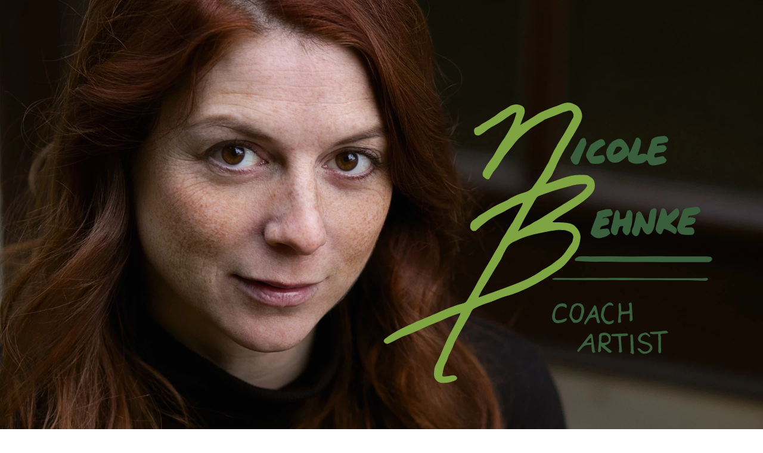

--- FILE ---
content_type: text/html; charset=UTF-8
request_url: https://www.nicolebehnke.de/
body_size: 4464
content:
<!DOCTYPE html><html lang="de"><head><meta charSet="utf-8"/><meta http-equiv="x-ua-compatible" content="ie=edge"/><meta name="viewport" content="width=device-width, initial-scale=1, shrink-to-fit=no"/><style id="typography.js">html{font-family:sans-serif;-ms-text-size-adjust:100%;-webkit-text-size-adjust:100%}body{margin:0}article,aside,details,figcaption,figure,footer,header,main,menu,nav,section,summary{display:block}audio,canvas,progress,video{display:inline-block}audio:not([controls]){display:none;height:0}progress{vertical-align:baseline}[hidden],template{display:none}a{background-color:transparent;-webkit-text-decoration-skip:objects}a:active,a:hover{outline-width:0}abbr[title]{border-bottom:none;text-decoration:underline;text-decoration:underline dotted}b,strong{font-weight:inherit;font-weight:bolder}dfn{font-style:italic}h1{font-size:2em;margin:.67em 0}mark{background-color:#ff0;color:#000}small{font-size:80%}sub,sup{font-size:75%;line-height:0;position:relative;vertical-align:baseline}sub{bottom:-.25em}sup{top:-.5em}img{border-style:none}svg:not(:root){overflow:hidden}code,kbd,pre,samp{font-family:monospace,monospace;font-size:1em}figure{margin:1em 40px}hr{box-sizing:content-box;height:0;overflow:visible}button,input,optgroup,select,textarea{font:inherit;margin:0}optgroup{font-weight:700}button,input{overflow:visible}button,select{text-transform:none}[type=reset],[type=submit],button,html [type=button]{-webkit-appearance:button}[type=button]::-moz-focus-inner,[type=reset]::-moz-focus-inner,[type=submit]::-moz-focus-inner,button::-moz-focus-inner{border-style:none;padding:0}[type=button]:-moz-focusring,[type=reset]:-moz-focusring,[type=submit]:-moz-focusring,button:-moz-focusring{outline:1px dotted ButtonText}fieldset{border:1px solid silver;margin:0 2px;padding:.35em .625em .75em}legend{box-sizing:border-box;color:inherit;display:table;max-width:100%;padding:0;white-space:normal}textarea{overflow:auto}[type=checkbox],[type=radio]{box-sizing:border-box;padding:0}[type=number]::-webkit-inner-spin-button,[type=number]::-webkit-outer-spin-button{height:auto}[type=search]{-webkit-appearance:textfield;outline-offset:-2px}[type=search]::-webkit-search-cancel-button,[type=search]::-webkit-search-decoration{-webkit-appearance:none}::-webkit-input-placeholder{color:inherit;opacity:.54}::-webkit-file-upload-button{-webkit-appearance:button;font:inherit}html{font:112.5%/1.55 'Fira Sans',serif;box-sizing:border-box;overflow-y:scroll;}*{box-sizing:inherit;-webkit-tap-highlight-color:transparent;}*:before{box-sizing:inherit;}*:after{box-sizing:inherit;}body{color:hsla(0,0%,0%,0.8);font-family:'Fira Sans',serif;font-weight:300;word-wrap:break-word;font-kerning:normal;-moz-font-feature-settings:"kern", "liga", "clig", "calt";-ms-font-feature-settings:"kern", "liga", "clig", "calt";-webkit-font-feature-settings:"kern", "liga", "clig", "calt";font-feature-settings:"kern", "liga", "clig", "calt";}img{max-width:100%;margin-left:0;margin-right:0;margin-top:0;padding-bottom:0;padding-left:0;padding-right:0;padding-top:0;margin-bottom:1.1625rem;}h1{margin-left:0;margin-right:0;margin-top:0;padding-bottom:0;padding-left:0;padding-right:0;padding-top:0;margin-bottom:1.1625rem;color:hsla(0,0%,0%,1);font-family:'Handlee','Helvetica Neue','Segoe UI','Helvetica','Arial',sans-serif;font-weight:400;text-rendering:optimizeLegibility;font-size:3rem;line-height:1.1;}h2{margin-left:0;margin-right:0;margin-top:0;padding-bottom:0;padding-left:0;padding-right:0;padding-top:0;margin-bottom:1.1625rem;color:hsla(0,0%,0%,1);font-family:'Handlee','Helvetica Neue','Segoe UI','Helvetica','Arial',sans-serif;font-weight:400;text-rendering:optimizeLegibility;font-size:1.93318rem;line-height:1.1;}h3{margin-left:0;margin-right:0;margin-top:0;padding-bottom:0;padding-left:0;padding-right:0;padding-top:0;margin-bottom:1.1625rem;color:hsla(0,0%,0%,1);font-family:'Handlee','Helvetica Neue','Segoe UI','Helvetica','Arial',sans-serif;font-weight:400;text-rendering:optimizeLegibility;font-size:1.55185rem;line-height:1.1;}h4{margin-left:0;margin-right:0;margin-top:0;padding-bottom:0;padding-left:0;padding-right:0;padding-top:0;margin-bottom:1.1625rem;color:hsla(0,0%,0%,1);font-family:'Handlee','Helvetica Neue','Segoe UI','Helvetica','Arial',sans-serif;font-weight:400;text-rendering:optimizeLegibility;font-size:1rem;line-height:1.1;}h5{margin-left:0;margin-right:0;margin-top:0;padding-bottom:0;padding-left:0;padding-right:0;padding-top:0;margin-bottom:1.1625rem;color:hsla(0,0%,0%,1);font-family:'Handlee','Helvetica Neue','Segoe UI','Helvetica','Arial',sans-serif;font-weight:400;text-rendering:optimizeLegibility;font-size:0.80274rem;line-height:1.1;}h6{margin-left:0;margin-right:0;margin-top:0;padding-bottom:0;padding-left:0;padding-right:0;padding-top:0;margin-bottom:1.1625rem;color:hsla(0,0%,0%,1);font-family:'Handlee','Helvetica Neue','Segoe UI','Helvetica','Arial',sans-serif;font-weight:400;text-rendering:optimizeLegibility;font-size:0.71922rem;line-height:1.1;}hgroup{margin-left:0;margin-right:0;margin-top:0;padding-bottom:0;padding-left:0;padding-right:0;padding-top:0;margin-bottom:1.1625rem;}ul{margin-left:1.55rem;margin-right:0;margin-top:0;padding-bottom:0;padding-left:0;padding-right:0;padding-top:0;margin-bottom:1.1625rem;list-style-position:outside;list-style-image:none;}ol{margin-left:1.55rem;margin-right:0;margin-top:0;padding-bottom:0;padding-left:0;padding-right:0;padding-top:0;margin-bottom:1.1625rem;list-style-position:outside;list-style-image:none;}dl{margin-left:0;margin-right:0;margin-top:0;padding-bottom:0;padding-left:0;padding-right:0;padding-top:0;margin-bottom:1.1625rem;}dd{margin-left:0;margin-right:0;margin-top:0;padding-bottom:0;padding-left:0;padding-right:0;padding-top:0;margin-bottom:1.1625rem;}p{margin-left:0;margin-right:0;margin-top:0;padding-bottom:0;padding-left:0;padding-right:0;padding-top:0;margin-bottom:1.1625rem;}figure{margin-left:0;margin-right:0;margin-top:0;padding-bottom:0;padding-left:0;padding-right:0;padding-top:0;margin-bottom:1.1625rem;}pre{margin-left:0;margin-right:0;margin-top:0;padding-bottom:0;padding-left:0;padding-right:0;padding-top:0;margin-bottom:1.1625rem;font-size:0.85rem;line-height:1.55rem;}table{margin-left:0;margin-right:0;margin-top:0;padding-bottom:0;padding-left:0;padding-right:0;padding-top:0;margin-bottom:1.1625rem;font-size:1rem;line-height:1.55rem;border-collapse:collapse;width:100%;}fieldset{margin-left:0;margin-right:0;margin-top:0;padding-bottom:0;padding-left:0;padding-right:0;padding-top:0;margin-bottom:1.1625rem;}blockquote{margin-left:0;margin-right:1.55rem;margin-top:0;padding-bottom:0;padding-left:1.25938rem;padding-right:0;padding-top:0;margin-bottom:1.1625rem;font-size:1.24573rem;line-height:1.55rem;color:hsla(0,0%,0%,0.59);font-style:italic;border-left:0.29063rem solid hsla(0,0%,0%,0.2);}form{margin-left:0;margin-right:0;margin-top:0;padding-bottom:0;padding-left:0;padding-right:0;padding-top:0;margin-bottom:1.1625rem;}noscript{margin-left:0;margin-right:0;margin-top:0;padding-bottom:0;padding-left:0;padding-right:0;padding-top:0;margin-bottom:1.1625rem;}iframe{margin-left:0;margin-right:0;margin-top:0;padding-bottom:0;padding-left:0;padding-right:0;padding-top:0;margin-bottom:1.1625rem;}hr{margin-left:0;margin-right:0;margin-top:0;padding-bottom:0;padding-left:0;padding-right:0;padding-top:0;margin-bottom:calc(1.1625rem - 1px);background:hsla(0,0%,0%,0.2);border:none;height:1px;}address{margin-left:0;margin-right:0;margin-top:0;padding-bottom:0;padding-left:0;padding-right:0;padding-top:0;margin-bottom:1.1625rem;}b{font-weight:700;}strong{font-weight:700;}dt{font-weight:700;}th{font-weight:700;}li{margin-bottom:calc(1.1625rem / 2);}ol li{padding-left:0;}ul li{padding-left:0;}li > ol{margin-left:1.55rem;margin-bottom:calc(1.1625rem / 2);margin-top:calc(1.1625rem / 2);}li > ul{margin-left:1.55rem;margin-bottom:calc(1.1625rem / 2);margin-top:calc(1.1625rem / 2);}blockquote *:last-child{margin-bottom:0;}li *:last-child{margin-bottom:0;}p *:last-child{margin-bottom:0;}li > p{margin-bottom:calc(1.1625rem / 2);}code{font-size:0.85rem;line-height:1.55rem;}kbd{font-size:0.85rem;line-height:1.55rem;}samp{font-size:0.85rem;line-height:1.55rem;}abbr{border-bottom:1px dotted hsla(0,0%,0%,0.5);cursor:help;}acronym{border-bottom:1px dotted hsla(0,0%,0%,0.5);cursor:help;}abbr[title]{border-bottom:1px dotted hsla(0,0%,0%,0.5);cursor:help;text-decoration:none;}thead{text-align:left;}td,th{text-align:left;border-bottom:1px solid hsla(0,0%,0%,0.12);font-feature-settings:"tnum";-moz-font-feature-settings:"tnum";-ms-font-feature-settings:"tnum";-webkit-font-feature-settings:"tnum";padding-left:1.03333rem;padding-right:1.03333rem;padding-top:0.775rem;padding-bottom:calc(0.775rem - 1px);}th:first-child,td:first-child{padding-left:0;}th:last-child,td:last-child{padding-right:0;}a{color:#375f3b;}blockquote > :last-child{margin-bottom:0;}blockquote cite{font-size:1rem;line-height:1.55rem;color:hsla(0,0%,0%,0.8);font-weight:300;}blockquote cite:before{content:"— ";}@media only screen and (max-width:480px){blockquote{margin-left:-1.1625rem;margin-right:0;padding-left:0.87188rem;}}h1,h2,h3,h4,h5,h6{line-height:1.3;}a:hover,a:active{color:#375f3b;text-decoration:underline;}</style><link rel="apple-touch-icon" sizes="144x144" href="/icons/icon-144x144.png?v=60d4d9aed0ebd793e6876bb6103ef7be"/><meta data-react-helmet="true" name="description" content="Ich bin Coach, Schauspielerin und Sängerin und bringe in meinen Seminaren Erfahrungen aus all diesen Bereichen zusammen."/><meta data-react-helmet="true" property="og:title" content="Coach &amp; Artist"/><meta data-react-helmet="true" property="og:description" content="Ich bin Coach, Schauspielerin und Sängerin und bringe in meinen Seminaren Erfahrungen aus all diesen Bereichen zusammen."/><meta data-react-helmet="true" property="og:type" content="website"/><meta data-react-helmet="true" name="twitter:card" content="summary"/><meta data-react-helmet="true" name="twitter:creator" content="Nicole Behnke"/><meta data-react-helmet="true" name="twitter:title" content="Coach &amp; Artist"/><meta data-react-helmet="true" name="twitter:description" content="Ich bin Coach, Schauspielerin und Sängerin und bringe in meinen Seminaren Erfahrungen aus all diesen Bereichen zusammen."/><link rel="icon" href="/icons/icon-48x48.png?v=60d4d9aed0ebd793e6876bb6103ef7be"/><link rel="manifest" href="/manifest.webmanifest"/><meta name="theme-color" content="#663399"/><link rel="apple-touch-icon" sizes="48x48" href="/icons/icon-48x48.png?v=60d4d9aed0ebd793e6876bb6103ef7be"/><link rel="apple-touch-icon" sizes="72x72" href="/icons/icon-72x72.png?v=60d4d9aed0ebd793e6876bb6103ef7be"/><link rel="apple-touch-icon" sizes="96x96" href="/icons/icon-96x96.png?v=60d4d9aed0ebd793e6876bb6103ef7be"/><title data-react-helmet="true">Coach &amp; Artist | Nicole Behnke</title><link rel="apple-touch-icon" sizes="192x192" href="/icons/icon-192x192.png?v=60d4d9aed0ebd793e6876bb6103ef7be"/><link rel="apple-touch-icon" sizes="256x256" href="/icons/icon-256x256.png?v=60d4d9aed0ebd793e6876bb6103ef7be"/><link rel="apple-touch-icon" sizes="384x384" href="/icons/icon-384x384.png?v=60d4d9aed0ebd793e6876bb6103ef7be"/><link rel="apple-touch-icon" sizes="512x512" href="/icons/icon-512x512.png?v=60d4d9aed0ebd793e6876bb6103ef7be"/><link rel="sitemap" type="application/xml" href="/sitemap.xml"/><meta name="generator" content="Gatsby 2.20.15"/><link href="//fonts.googleapis.com/css?family=Handlee:400|Fira+Sans:300,300i,700,700i" rel="stylesheet" type="text/css"/><style data-styled="" data-styled-version="5.1.0">.bUeoHk{margin-top:2.45rem;margin-bottom:1rem;padding:10px;text-align:center;}/*!sc*/
.bUeoHk ul{margin:0;padding:0;display:-webkit-box;display:-webkit-flex;display:-ms-flexbox;display:flex;-webkit-box-pack:center;-webkit-justify-content:center;-ms-flex-pack:center;justify-content:center;list-style-type:none;}/*!sc*/
.bUeoHk ul li:after{content:"|";padding:5px;}/*!sc*/
.bUeoHk ul li:last-child:after{content:"";padding:0;}/*!sc*/
@media (max-width:768px){.bUeoHk{display:-webkit-box;display:-webkit-flex;display:-ms-flexbox;display:flex;-webkit-flex-direction:column;-ms-flex-direction:column;flex-direction:column;}.bUeoHk ul{-webkit-flex-direction:column;-ms-flex-direction:column;flex-direction:column;}.bUeoHk ul li{margin-bottom:10px;}.bUeoHk ul li:after{content:"";padding:0;}}/*!sc*/
data-styled.g1[id="footer__StyledFooter-sc-1rajdx1-0"]{content:"bUeoHk,"}/*!sc*/
.ksZfMY{-webkit-text-decoration:none;text-decoration:none;}/*!sc*/
data-styled.g2[id="footer__StyledLink-sc-1rajdx1-1"]{content:"ksZfMY,"}/*!sc*/
.hIuOuE{margin:0 auto;max-width:960px;padding:0px 1.0875rem 1.45rem;padding-top:0;}/*!sc*/
data-styled.g5[id="body-wrapper__BodyWrapperDiv-ghhlnh-0"]{content:"hIuOuE,"}/*!sc*/
.dDIRdP{width:100%;max-width:1300px;margin:auto;height:860px;background-position:bottom center;background-repeat:repeat-y;background-size:cover;margin-bottom:50px;-webkit-transition:height linear 200ms;transition:height linear 200ms;display:-webkit-box;display:-webkit-flex;display:-ms-flexbox;display:flex;-webkit-box-pack:end;-webkit-justify-content:flex-end;-ms-flex-pack:end;justify-content:flex-end;overflow:hidden;}/*!sc*/
@media (max-width:1200px){.dDIRdP{height:800px;}}/*!sc*/
@media (max-width:1100px){.dDIRdP{height:700px;}}/*!sc*/
@media (max-width:1000px){.dDIRdP{height:600px;}}/*!sc*/
@media (max-width:900px){.dDIRdP{height:500px;}}/*!sc*/
@media (max-width:800px){.dDIRdP{height:450px;}}/*!sc*/
@media (max-width:700px){.dDIRdP{height:400px;}}/*!sc*/
@media (max-width:600px){.dDIRdP{height:350px;}}/*!sc*/
.dDIRdP img.header-logo{width:55%;margin-bottom:0;margin-right:-15px;}/*!sc*/
data-styled.g10[id="header-index__StyledBackgroundSection-bashvw-1"]{content:"dDIRdP,"}/*!sc*/
.gHpOkg{background-color:#333;color:#fff;font-size:20px;padding:20px 40px;-webkit-text-decoration:none;text-decoration:none;border-radius:0px;}/*!sc*/
.gHpOkg:active,.gHpOkg:hover{color:white;background-color:#000;-webkit-text-decoration:none;text-decoration:none;}/*!sc*/
.gHpOkg.small{font-size:14px;padding:10px 20px;}/*!sc*/
data-styled.g11[id="button-link__ButtonLink-m5kklb-0"]{content:"gHpOkg,"}/*!sc*/
</style><link as="script" rel="preload" href="/46b9294bbfac8bfab01d5b807c80d7c978b79f75-92ef861a09fd75337fda.js"/><link as="script" rel="preload" href="/component---src-pages-index-js-2c99dde034a16ca5f91b.js"/><link as="script" rel="preload" href="/ec785b3cbccecc9c789f737bf3223e39148de4c3-d5d9b67bfd34d887d382.js"/><link as="script" rel="preload" href="/app-28086f82146f28807c1a.js"/><link as="script" rel="preload" href="/framework-38299d20c7ca7a3581d4.js"/><link as="script" rel="preload" href="/webpack-runtime-51a9f5404bb695d57345.js"/><link as="fetch" rel="preload" href="/page-data/index/page-data.json" crossorigin="anonymous"/><link as="fetch" rel="preload" href="/page-data/app-data.json" crossorigin="anonymous"/></head><body><div id="___gatsby"><div style="outline:none" tabindex="-1" id="gatsby-focus-wrapper"><main><section class="header-index__StyledBackgroundSection-bashvw-1 dDIRdP gbi-210993947-6Bon2pABSxbcZ23Z4zgdmu gatsby-image-wrapper" style="position:relative;background-position-y:top;opacity:0.99;background-position:center;background-repeat:no-repeat;background-size:cover"><style>
          .header-index__StyledBackgroundSection-bashvw-1.dDIRdP.gbi-210993947-6Bon2pABSxbcZ23Z4zgdmu:before,
          .header-index__StyledBackgroundSection-bashvw-1.dDIRdP.gbi-210993947-6Bon2pABSxbcZ23Z4zgdmu:after {
            content: '';
            display: block;
            position: absolute;
            width: 100%;
            height: 100%;
            top: 0;
            left: 0;
            background-color: #f2f2f2;
            transition: opacity 0.5s ease 0.25s;
            background-position: center;
background-repeat: no-repeat;
background-size: cover;
background-position-y: top;

          }
          .header-index__StyledBackgroundSection-bashvw-1.dDIRdP.gbi-210993947-6Bon2pABSxbcZ23Z4zgdmu:before {
            z-index: -100;
            
            background-image: url([data-uri]);
            opacity: 0; 
          }
          .header-index__StyledBackgroundSection-bashvw-1.dDIRdP.gbi-210993947-6Bon2pABSxbcZ23Z4zgdmu:after {
            z-index: -101;
            background-image: url([data-uri]);
            
            
          }
        </style><noscript><style>
          .header-index__StyledBackgroundSection-bashvw-1.dDIRdP.gbi-210993947-6Bon2pABSxbcZ23Z4zgdmu:before {
            opacity: 1;
            background-image: url('/static/41cadff40bd520002e53656f9c511132/74fd5/nicole_black.jpg');
          }</style></noscript><img src="/static/logo-711a9f11a39da51fdfa2b42c6b30c73a.svg" alt="Logo Nicole Behnke" class="header-logo"/></section><div class="body-wrapper__BodyWrapperDiv-ghhlnh-0 hIuOuE"><div style="display:flex;justify-content:center"><a style="margin-left:1rem;margin-right:1rem" class="button-link__ButtonLink-m5kklb-0 gHpOkg" href="/coach/">Coach</a><a style="margin-left:1rem;margin-right:1rem" class="button-link__ButtonLink-m5kklb-0 gHpOkg" href="/artist/">Artist</a></div></div></main><footer class="footer__StyledFooter-sc-1rajdx1-0 bUeoHk"><ul><li><span>© <!-- -->2023<!-- --> Nicole Behnke</span></li><li><a aria-current="page" class="footer__StyledLink-sc-1rajdx1-1 ksZfMY active" href="/">Startseite</a></li><li><a class="footer__StyledLink-sc-1rajdx1-1 ksZfMY" href="/impressum/">Impressum</a></li><li><a class="footer__StyledLink-sc-1rajdx1-1 ksZfMY" href="/datenschutz/">Datenschutz</a></li></ul></footer></div><div id="gatsby-announcer" style="position:absolute;top:0;width:1px;height:1px;padding:0;overflow:hidden;clip:rect(0, 0, 0, 0);white-space:nowrap;border:0" aria-live="assertive" aria-atomic="true"></div></div><script id="gatsby-script-loader">/*<![CDATA[*/window.pagePath="/";/*]]>*/</script><script id="gatsby-chunk-mapping">/*<![CDATA[*/window.___chunkMapping={"app":["/app-28086f82146f28807c1a.js"],"component---src-pages-404-js":["/component---src-pages-404-js-04f9f1be0d07e45834b1.js"],"component---src-pages-artist-js":["/component---src-pages-artist-js-6e93e324106879146704.js"],"component---src-pages-coach-js":["/component---src-pages-coach-js-b83e1ef70a5787654fa5.js"],"component---src-pages-datenschutz-js":["/component---src-pages-datenschutz-js-03a893ee11ced7eb94ed.js"],"component---src-pages-impressum-js":["/component---src-pages-impressum-js-b7cc20cc74112769cf17.js"],"component---src-pages-index-js":["/component---src-pages-index-js-2c99dde034a16ca5f91b.js"]};/*]]>*/</script><script src="/webpack-runtime-51a9f5404bb695d57345.js" async=""></script><script src="/framework-38299d20c7ca7a3581d4.js" async=""></script><script src="/app-28086f82146f28807c1a.js" async=""></script><script src="/ec785b3cbccecc9c789f737bf3223e39148de4c3-d5d9b67bfd34d887d382.js" async=""></script><script src="/component---src-pages-index-js-2c99dde034a16ca5f91b.js" async=""></script><script src="/46b9294bbfac8bfab01d5b807c80d7c978b79f75-92ef861a09fd75337fda.js" async=""></script></body></html>

--- FILE ---
content_type: image/svg+xml
request_url: https://www.nicolebehnke.de/static/logo-711a9f11a39da51fdfa2b42c6b30c73a.svg
body_size: 7008
content:
<?xml version="1.0" encoding="utf-8"?>
<!-- Generator: Adobe Illustrator 24.1.0, SVG Export Plug-In . SVG Version: 6.00 Build 0)  -->
<svg version="1.1" xmlns="http://www.w3.org/2000/svg" xmlns:xlink="http://www.w3.org/1999/xlink" x="0px" y="0px"
	 viewBox="0 0 595.3 541.9" style="enable-background:new 0 0 595.3 541.9;" xml:space="preserve">
<style type="text/css">
	.st0{fill:#365D39;}
	.st1{fill:#7EA440;}
</style>
<g id="Coach_Artist">
	<g id="Artist">
		<path class="st0" d="M378.2,406.5c0.2-2.4,0.5-4.1,0.4-5.9c-0.3-4.9-0.6-9.9-1.1-14.8c-0.3-2.7-2.6-1.2-4-1.4
			c-1.6-0.3-3.4,0.1-5-0.2c-0.6-0.1-1-1-1.6-1.5c0.9-0.5,1.7-1.5,2.6-1.6c6.1-0.3,12.3-0.3,18.5-0.7c2.1-0.1,3.5,0.1,3.1,2.4
			c-0.1,0.5-1.8,1-2.8,1.1c-2.2,0.2-4.5,0-6.7,0.3c-0.3,0-0.6,1.8-0.5,2.7c0.3,5.2,0.7,10.4,1.1,15.5c0.1,1.2,0.3,2.4,0.4,3.7
			c0,0.3-0.4,0.9-0.5,0.9c-1.2,0-2.8,2-3.6-0.5C378.2,406.4,377.9,406.1,378.2,406.5z"/>
		<path class="st0" d="M395.1,406.3c0-2.9,0-5.8-0.1-8.7c-0.1-4.6-0.4-9.2-0.5-13.8c0-0.6,0.3-1.4,0.8-1.7c0.5-0.3,1.5-0.4,2-0.2
			c0.4,0.3,0.7,1.1,0.7,1.8c0.2,2.7,0.4,5.4,0.6,8.2c0.3,5.1,0,10.3,0.9,15.3c0.5,2.9-1.2,2.4-2.2,2.2c-1.2-0.3-2.2-1.5-3.3-2.3
			C394.4,406.8,394.7,406.6,395.1,406.3z"/>
		<path class="st0" d="M434.2,380.9c-2.3,0.2-4.5,0.7-6.6,0.6c-1.8-0.1-5.1-0.6-5.2-1.3c-0.5-3.3,2.5-1.8,4-2.1
			c2.6-0.4,5.3-0.1,8-0.4c3.5-0.3,6.9-1,10.3-1.2c0.9-0.1,2,0.8,2.8,1.5c0.3,0.2,0.2,1.6,0,1.6c-1,0.4-2,0.5-3.1,0.7
			c-1.6,0.2-3.2,0.3-4.8,0.4c-4.1,0.4-1.7,3.2-1.8,5.1c-0.1,1.3,0.1,2.5,0.1,3.8c0,1.8-0.2,3.6-0.1,5.4c0,2.8,0.1,5.5,0.2,8.3
			c0,0.3,0.1,0.6,0.1,0.9c-0.1,1.2,0.1,2.6-0.5,3.5c-0.3,0.5-2.4,0.7-2.7,0.3c-0.6-0.9-0.8-2.2-0.8-3.4c0-3.5,0.2-6.9,0.2-10.4
			c-0.1-3.9-0.3-7.9-0.4-11.8C433.7,382.1,434,381.6,434.2,380.9z"/>
		<path class="st0" d="M344,406c0.2,0,0.5,0.1,1.5,0.2c-1.6,0.8-2.7,1.8-3.7,1.7c-0.7,0-1.6-1.6-1.8-2.6c-0.5-2.7-0.6-5.5-0.9-8.3
			c0-0.4,0.3-0.8,0.4-1.2c-0.6,0.2-1,0.5-1.4,0.6c-2.9,0.5-6.2,0.1-8.6,1.5c-2.7,1.5-4.6,4.5-6.8,6.8c-0.6,0.7-1.3,1.3-2.1,1.8
			c-0.2,0.1-1-0.1-1-0.3c-0.1-0.8-0.3-1.9,0.1-2.5c1.9-2.6,4.1-5,6.1-7.6c1.4-1.7,2.5-3.5,3.9-5.2c2.6-3.2,5.1-6.4,7.8-9.6
			c0.3-0.3,1.1-0.7,1.4-0.5c0.7,0.3,1.6,0.9,1.7,1.5c1.1,6.8,2.1,13.6,3,20.5C343.9,403.9,343.9,404.9,344,406z M338.8,388.9
			c0.1,0,0.2,0,0.3-0.1c-0.2-0.7-0.5-1.4-0.7-2.1c-0.5,0.3-1,0.5-1.4,0.8c-1.5,1.6-2.9,3.3-4.2,5c-0.2,0.3-0.3,0.7-0.5,1
			c0.3,0.1,0.7,0.2,1,0.2c1.9,0,3.8-0.1,5.7-0.1c0.1,0,0.3-0.4,0.3-0.7C339,391.6,338.9,390.3,338.8,388.9z"/>
		<path class="st0" d="M422.5,399.7c-2.3-3.8-6.8-3.8-10.7-5.1c-3-1-5.6-2.4-6.6-5.8c-0.7-2.4,3-8,5.5-8.4c2.2-0.4,4.7-1.7,6.6-1.1
			c2,0.6,3.6,2.8,5.2,4.4c0.2,0.2-0.2,1.3-0.7,1.5c-0.3,0.2-1.2-0.2-1.5-0.5c-2.2-3-6.4-3.4-8.9-0.7c-1,1.1-2.3,2.5-2.4,3.8
			c-0.3,3.4,3,3,4.9,3.9c2.6,1.2,5.6,1.6,7.9,3c5.4,3.3,5.2,9.4-0.4,12.6c-2.5,1.4-5.8,2.3-8.5,1.9c-2.4-0.4-4.6-2.8-6.8-4.6
			c-0.7-0.6-1.1-1.7-1.5-2.6c0-0.1,1.2-1.1,1.6-0.9c1.2,0.5,2.5,1.1,3.2,2c3.3,4.3,9.4,4.2,12.2-0.5
			C422.3,401.9,422.3,400.9,422.5,399.7z"/>
		<path class="st0" d="M361.2,400.1c1,0.8,2.2,1.9,3.5,2.8c1.2,0.9,2.4,1.8,3.6,2.7c-0.5,0.7-1,1.9-1.7,2.1c-1,0.2-2.4,0-3.2-0.5
			c-1.6-1-2.9-2.5-4.3-3.7c-2-1.7-4.1-3.3-6.6-5.3c0.1,2.8,0.5,5.1,0.2,7.2c-0.1,0.7-2,1.2-3.1,1.8c-0.3-0.8-1-1.7-1-2.5
			c0.3-4,0.9-8,1.2-11.9c0.2-2.5,0.1-5.1,0-7.6c-0.2-3.7,2.5-5.6,7.2-5.9c3.9-0.2,7,1.2,8.8,4.1c1.1,1.8,1,4.8,0.6,7.1
			c-0.3,1.6-1.5,3.4-2.9,4.5c-1.4,1.1-3.5,1.5-5.5,2.4C359.1,398.3,360.1,399.1,361.2,400.1z M353.3,390.2c-0.2,0.1-0.3,0.1-0.5,0.2
			c0.5,1.2,1,3.2,1.7,3.3c1.9,0.3,4-0.2,6-0.6c2.8-0.5,3.6-3,3.3-5c-0.3-1.8-1.8-4.1-3.3-4.9c-1.5-0.8-4-0.4-5.9,0.1
			c-0.6,0.1-0.9,2.1-1.1,3.2C353.2,387.7,353.3,389,353.3,390.2z"/>
	</g>
	<g id="Coach_2_">
		<path class="st0" d="M391.9,339.6c0.4-0.7,0.7-2.2,1.5-2.6c3-1.5,2.9,1,3.1,2.8c0.3,5.6,0.6,11.1,0.9,16.7c0.1,1.5,0.3,3,0.2,4.4
			c-0.1,0.7-0.8,1.5-1.5,1.9c-0.6,0.3-1.5,0.3-2.2,0.1c-0.2,0-0.4-0.9-0.4-1.4c0-3,0.1-6,0.1-9c0-0.2-0.4-0.5-0.5-0.5
			c-2.8,0.3-5.6,1.1-8.3,0.9c-4.3-0.3-4.1,2.5-4.1,5.2c0,1.8,0.4,3.6,0.6,5.4c0,0.3,0,0.9-0.1,1c-1,0.4-2.1,0.9-3.2,0.9
			c-0.3,0-1.1-1.2-1-1.8c0.3-4.3,0.9-8.6,1.1-12.8c0.1-3.4-0.3-6.8-0.3-10.2c0-1,0.1-2.1,0.6-3c0.2-0.3,1.8-0.4,1.9-0.3
			c0.5,1.1,0.8,2.2,0.9,3.4c0.2,2.8,0.2,5.6,0.3,8.5c0,0.1,1,0.2,1.6,0.2c2.8-0.1,5.7-0.2,8.5-0.6c0.7-0.1,1.6-1.4,1.7-2.3
			c0.1-2.1-0.2-4.1-0.3-6.2C392.7,340.3,392.3,340,391.9,339.6z"/>
		<path class="st0" d="M359.1,344.2c-0.4,1.3-0.9,2.6-1.3,3.9c-0.5,1.8-1.3,3.8-1.2,5.6c0.2,2.3,1.1,4.6,2.1,6.8
			c0.4,0.9,1.4,1.5,2.3,2c2.8,1.6,5.5,1.3,8.1-0.7c0.4-0.3,1.4,0.1,2.1,0.2c-0.3,1-0.4,2.4-1.1,3c-3.5,3-7.7,3-11.2,0.8
			c-2.4-1.5-3.9-4.7-5.4-7.4c-0.8-1.4-0.8-3.4-0.7-5.1c0.2-2,0.8-4,1.3-6c0.3-1.3,0.5-2.8,1.3-3.7c1.9-2.1,4.1-4.1,6.4-5.9
			c2.7-2,5.9-1.5,7.9,1.1c0.5,0.6,0.4,1.6,0.5,2.4c-0.9-0.2-1.7-0.5-2.6-0.6c-1.3-0.2-2.8-0.6-4-0.2c-1.5,0.6-2.7,1.9-3.9,2.9
			c-0.2,0.2-0.3,0.5-0.4,0.8C359.3,344.3,359.2,344.3,359.1,344.2z"/>
		<path class="st0" d="M336.8,351.3c1-1.5,1.9-2.6,2.6-3.9c1.2-2,2.3-4.1,3.4-6.2c0.2-0.4,1-0.9,1.1-0.9c0.8,0.6,1.9,1.2,2.2,2
			c0.9,3.3,1.5,6.6,2.2,9.9c0.5,2.4,0.8,4.8,1.4,7.1c0.4,1.6,1.4,3.2,1.7,4.8c0.1,0.5-1.4,1.8-2,1.8c-0.8-0.1-1.9-1.1-2.2-1.9
			c-0.7-1.8-0.8-3.8-1.5-5.6c-0.2-0.5-1.2-1.1-1.8-1c-2.2,0.2-4.6,0.3-6.5,1.2c-1.3,0.6-2.1,2.5-3.1,3.8c-1.2,1.7-2.3,3.4-3.5,5.1
			c-0.2,0.2-1.6-0.1-1.6-0.3c-0.2-0.9-0.3-1.9,0.1-2.7c1.5-2.8,3.1-5.4,4.7-8.1c0.9-1.5,1.9-3,2.8-4.5
			C336.9,351.7,336.8,351.2,336.8,351.3z M343.4,347.5c-1.1,1.7-2.2,3.3-3.2,4.9c-0.3,0.5-0.5,1.2-0.8,1.7c0.5,0.1,1.1,0.4,1.6,0.3
			c1.3-0.3,2.5-0.7,3.8-1.1c-0.1-1.2-0.3-2.5-0.4-3.9c-0.1,0-0.2,0.1-0.3,0.1C344,349,343.7,348.3,343.4,347.5z"/>
		<path class="st0" d="M317.6,365.3c-1.6-0.2-3.6,0.1-4.2-0.6c-2.1-2.6-3.9-5.5-5.2-8.5c-0.6-1.4,0.1-3.5,0.5-5.2
			c0.6-2.8,1.4-5.5,2.2-8.3c0.9-2.9,6.7-5.8,9.8-5.1c1.3,0.3,2.9,0.2,3.9,0.8c1.3,0.8,2.5,2.1,3.1,3.5c0.8,1.9,1.2,4,1.3,6
			c0.1,1.5-0.4,3-0.8,4.5c-0.5,2.1-1.2,4.1-1.8,6.1C325.4,362,320.7,365.4,317.6,365.3z M318.7,340.3c-1.7,1.4-4.2,2.4-4.9,4.2
			c-1.8,4.4-3.5,9.2-1,13.8c0.8,1.5,3.2,3.1,4.9,3.1c3.5,0,4.8-3.2,5.9-6c0.6-1.6,0.9-3.4,1.1-5.2c0.2-1.8,0.6-3.8,0.2-5.6
			C324.2,341.9,321.9,340.6,318.7,340.3z"/>
		<path class="st0" d="M303.3,344.6c-1.2-1-1.7-1.9-2.4-2c-1.7-0.4-3.5-0.9-5.1-0.6c-3.4,0.7-5.8,3.1-6.9,6.2
			c-1,2.8-1.5,5.8-1.5,8.7c0,1.5,1.1,4,2.3,4.4c2,0.7,4.5,0.4,6.7,0c2.2-0.5,4.3-1.7,6.5-2.4c0.4-0.1,1.2,0.3,1.5,0.7
			c0.2,0.3,0,1.2-0.3,1.5c-2.8,3.6-6.9,3.8-10.9,4.5c-4.3,0.7-7.5-1.2-9-4.8c-1-2.3-0.9-5.4-0.3-7.9c0.9-3.7,2.2-7.5,4.5-10.5
			c2.5-3.3,6.4-4.8,10.8-4.6c2.6,0.1,4.6,1.1,5.2,3.8C304.5,342.3,303.8,343.2,303.3,344.6z"/>
	</g>
</g>
<g id="Logo">
	<g id="Striche">
		<path id="strich_dick_1_" class="st0" d="M368.5,271c9.2,0.1,18.5,0.3,27.7,0.3c8.6,0,17.2-0.2,25.8-0.3c11.1,0,22.3,0,33.5,0.1
			c14,0,27.9,0,41.9,0.1c3.4,0,6.9,0,10.3,0.4c1.1,0.1,2.4,1.6,2.8,2.7c0.3,0.8-0.6,2.4-1.4,3.1c-1.6,1.4-3.5,1.9-5.9,1.9
			c-15.9-0.2-31.9-0.1-47.8-0.1c-10.4,0-20.9-0.2-31.3-0.3c-12.2,0-24.4,0.1-36.7,0c-9.8,0-19.6-0.3-29.4-0.4
			c-6.1,0-12.2,0.3-18.2,0.1c-7.4-0.2-14.8-0.6-22.2-1c-0.7,0-1.9-0.5-1.9-0.9c-0.1-0.9,0.1-2.2,0.7-2.6c1.7-1.2,3.7-2.7,5.6-2.9
			c5-0.4,10.1-0.1,15.2-0.1"/>
		<path id="strich_dünn_2_" class="st0" d="M283.7,302.7c1.3-0.4,2.6-1.2,3.9-1.2c8.7,0,17.4,0.3,26.1,0.4c9.1,0,18.2-0.3,27.4-0.3
			c6.3,0,12.6,0.3,19,0.3c5.9,0,11.8-0.2,17.6-0.2c3.4,0,6.9,0,10.3,0c10.5,0.1,21,0.3,31.6,0.3c11.2,0.1,22.3,0,33.5,0
			c14.3,0,28.6,0,42.9,0c2.3,0,4.6-0.3,6.8-0.3c0.6,0,1.7,0.7,1.8,1.2c0.1,0.6-0.6,1.6-1.1,1.9c-0.9,0.5-2.1,0.8-3.1,0.8
			c-8-0.2-15.9-0.8-23.9-0.9c-9.2-0.1-18.3,0.1-27.5,0c-10.9,0-21.8-0.2-32.7-0.2c-10.8,0-21.6,0.2-32.3,0.2
			c-13.1,0-26.3-0.1-39.4-0.2c-9,0-18,0-26.9,0c-8.2,0-16.4-0.2-24.6-0.2c-2.2,0-4.3,0.2-6.5,0.1c-1,0-1.9-0.4-2.9-0.6
			C283.7,303.5,283.7,303.1,283.7,302.7z"/>
	</g>
	<g id="Nicole_Behnke">
		<path id="OLE" class="st0" d="M445.8,133.9c0,0.4,0,0.8,0,1.2c-1,1.2-1.7,3.1-3,3.5c-4.4,1.4-9,2.7-13.6,3.3
			c-4,0.5-8.3,0.1-10-5.6c-0.2-0.7-1-1.2-1.5-1.8c-1.5,1.1-2.2,2-4.1,3.2c-0.6,0.2-0.6,0.3-1.1,0.5c-0.3,0.1-0.6,0.2-1.1,0.3
			c-0.5,0.1-0.7,0.2-1.2,0.3c-0.4,0.1-0.6,0.1-1.3,0.2c-4.6,1.1-8.8,0.8-12.9-0.9c-2.1-0.8-4.3-1.9-4.5-4.8
			c-0.1-1.9-0.6-3.8-0.9-5.7c-0.5,0.6-1.2,1.5-2.1,2.2c-2,1.7-3.9,3.4-6,4.9c-1.4,1-3.1,1.8-4.6,2.7l0.1,0.2c0,0-0.1-0.2-0.1-0.2
			c-5.2,1.5-11.6,1.2-14.8-4c-1.4-2.2-2.2-5-2.7-7.6c-0.4-1.9,0.1-4.1,0.6-6c0.5-1.7,1.7-3.2,2.5-4.8c2.7-5.7,7.6-8.6,13.2-10.3
			c1.8-0.5,4.4-0.6,5.8,0.3c4.8,2.9,7.6,7.8,9.8,12.8c0.8,1.8,0.4,4.1,0.6,6.9c0.8-1.2,1.3-1.8,1.6-2.5c1-2.3,2-4.6,2.9-6.9
			c1.7-4.1,3.5-8.1,5.2-12.2c0.3-0.1,1.3-0.5,1.5-0.5c1-0.1,0.9-0.1,1.8,0.1c0.4,0.3,0.9,0.7,1.3,1c0.7,0.8,1.2,1.7,1.8,2.5
			c0.1,0.2,0.2,0.5,0.3,0.7c0.8,7.3-2.6,13.7-4.8,20.4c0.2,0.2,0.5,0.4,0.7,0.6c1.4-0.7,2.4-1.3,3.8-2c0.2-0.1,0.4-0.2,0.7-0.2
			c2.8-0.1,5.7-1.4,8.4,1.6c0.5-2.3,0.8-4.3,1.5-6.2c1.4-4.2,3.5-8.2,4.1-12.5c0.6-4,3.4-5.5,6.1-6.5c3.7-1.3,7.9-1.3,11.9-1.8
			c2.9-0.4,4.8,1.2,6.1,3.4c1.3,2-0.1,3.7-1.1,5.4c0,0,0,0,0,0c-4,0.7-7.9,1.7-12,1.9c-2.6,0.1-2.8,1.2-2.6,3.5
			c2.8-0.5,5.5-1,8.1-1.2c1.2-0.1,2.9,0.1,3.6,0.9c1.1,1.2,2.4,3.3,1.9,4.4c-0.7,1.7-2.5,3.6-4.2,4.2c-3.1,1-6.5,1.2-9.8,1.5
			c-2.3,0.3-3.6,2-3.1,4.9c0.3,2.3,2.3,1.4,3.5,1.2c2.7-0.4,5.4-1.1,8.2-1.6c0.4-0.1,1,0,1.2,0.2
			C442.9,130.8,444.4,132.4,445.8,133.9z M370,127c5.4-1,8.9-3.8,11.8-7.3c0.5-0.6,1.1-1.8,0.9-2.1c-0.6-0.9-1.6-2-2.5-2.1
			c-5-0.6-5.9,0.1-7.9,4.8c-0.5,1.1-1.1,2.1-1.5,3.2C370.3,124.4,370.3,125.4,370,127z"/>
		<path id="E_1_" class="st0" d="M339.7,231.5c1.9-5.1,4-10.2,5.9-15.3c0.6-1.6,1.5-3.3,1.4-4.9c-0.3-3.3,1.6-4.2,4.2-4.8
			c3-0.7,6.1-1.5,9.1-2.3c0.4,0,0.7-0.1,1.1-0.1c1.7,0,3.3,0.1,5,0.1l0.1,0.1c0.9,1.4,2.1,2.6,2.6,4.1c1.1,3-0.5,5.1-3.7,5.6
			c-3.3,0.5-6.6,1.3-9.9,2c-0.4,0.1-0.7,0.5-0.8,1.3c0.8-0.2,1.5-0.3,2.3-0.6c2.8-1,5.3-0.5,6.7,1.4c1.3,1.7,0.9,5.8-0.8,7.5
			c-0.4,0.5-1.3,0.6-1.9,0.8c-2.5,0.7-5.2,1.2-7.5,2.2c-1.1,0.5-1.5,2.2-2.7,4.1c3.6-0.4,6.3-0.8,9.1-1.1c2.9-0.3,4.3,0.8,5,3.7
			c0.4,1.5,2,3.1-0.3,4.5c-1.4,0.9-2.7,2.1-4.2,2.7c-2.3,0.9-4.8,1.6-7.2,2.3c-4.3,1.1-8.3,0.2-11.7-2.6c-1.2-1-1.7-1.4-2.7-2.6
			c-0.6-0.6-0.5-2-0.6-2.3"/>
		<path id="N_3_" class="st0" d="M426.9,203c0.4-0.1,0.8-0.3,1.8-0.3c0.8,0.2,1,0.3,1.5,0.6l0,0c1.9,1.3,1.5,2.3,1.6,3.2
			c-0.9,6.3-1.6,12.5-2.7,18.5c-0.9,5.1-2,10.2-6.3,13.7c-1.9,1.6-4.1,1.6-6.1,0.2c-2.7-1.9-4.4-4.4-5.3-7.6
			c-0.2-0.8-0.7-1.6-1.8-2.3c-0.3,1.1-0.5,2.1-0.9,3.2c-0.7,2.4-1.2,4.9-2.3,7.2c-1.9,3.9-4.9,4-8.2,0.5c-1.9-2-2.1-5.4-0.8-7.8
			c0.9-1.6,1.5-3.5,2-5.3c1.2-4.7,2.3-9.4,3.3-14.1c-0.1-0.7,0-1.4,0-2.1c-0.1-0.3,0-0.3,0.2-0.4c1.1-1,2.2-2,3.2-3
			c0.5,0,1.1,0.1,1.6,0.1c0.9,0.8,2,1.4,2.5,2.3c2.4,4.7,4.6,9.6,6.9,14.4c0.3,0.6,0.8,1.1,1.2,1.7c0.4-0.6,1-1.2,1.1-1.9
			c0.7-4,1.1-8.1,1.9-12.1c0.4-2.2,1.1-4.3,2.1-6.5"/>
		<path id="H_2_" class="st0" d="M387.3,215.8c0.3-1.1,0.6-2,0.9-3.1c0.5-1.7,0.7-3.5,1.4-5.1c1.2-2.7,5-2.9,6.5-0.3
			c0.8,1.5,1.6,3.3,1.4,4.9c-0.6,6.2,0.1,12.6-2.6,18.6c-0.6,1.4,0,3.3-0.6,4.7c-0.7,1.7-1.7,3.4-3,4.6c-1.3,1.3-2.9,1.3-4.5-0.3
			c-3-2.8-4.5-5.7-2.7-9.7c0.1-0.3,0.2-0.7,0.2-1.1c0-0.3,0-0.5,0-0.8c-3.6-0.8-5.7,0.5-6.5,4c-0.4,2-0.9,4.1-1.6,6
			c-1.2,3.3-4.3,3.6-6.8,1.3c-3.3-3.2-2.9-6.3-1.7-10.4c1.8-5.8,2.7-12,4.1-17.9c0.3-1.5,0.9-3,1.7-4.2c1.5-2.3,3.2-2.2,4.5,0.1
			c0.6,1.1,1,2.3,1.6,3.4c0,0.7,0,1.5-0.1,2.2c0,1.9,0,3.7,0,5.7c1.9-0.2,3.3-0.1,4.6-0.5c1-0.3,1.4-0.8,2.3-1.3
			C386.7,216.5,387.2,216,387.3,215.8z"/>
		<path id="C_3_" class="st0" d="M337.8,113.4c0.7-0.9,1.9-1.7,2.3-2c3.4-2.3,6.2-3.9,9.8-5.8c1.6-0.8,4.3-1.2,5.6-0.4
			c1.7,1.1,2.7,3.4,3.4,5.4c0.3,0.7-0.8,2.6-1.7,3c-4.4,2-7.9,4.9-11.4,8.1c-2.2,2-3,4.3-4,7.5c2.2-0.2,3.9-0.3,5.7-0.6
			c2.1-0.3,4.2-0.8,6.4-1.2c1.7-0.3,2.7,0.4,3.6,2c1.8,3.2,0.8,5.6-1.4,7.9c0,0,0,0,0,0c-1.9,1.1-2.6,1.6-5.4,2.2
			c-0.7,0.1-2.6,0.2-4.8,0.3c-3.6,0-4.2-0.1-7.7-0.8c0,0,0,0,0,0c-2-1.9-3.3-4.4-4.8-6.6c-2.5-3.4-1.9-6.3-0.5-9.3"/>
		<path id="I_4_" class="st0" d="M323.3,106.4c1.8-2.9,3.8-3.7,7-2.7c0.2,0.1,0.3,0.3,0.5,0.4c0.5,2.2,0.9,4.3,1.4,6.5
			c-0.1,0.4-0.1,0.7-0.2,1.1c-1.7,4.1-3.4,8.1-5,12.2c-1.1,2.6-2.2,5.2-3.2,7.8c-0.9,2.2-1.4,4.5-2.5,6.6c-1.4,2.9-4.4,3.3-7,1.5
			c-3.1-2.2-4.6-5.2-4.8-8.9"/>
		<path id="E_2_" class="st0" d="M476.4,216.4c1.4-0.3,2.7-0.8,4-0.7c1.9,0.2,3.9,0.6,5.7,1.3c1.4,0.6,0.8,4.7-0.6,6.3
			c-2.9,3.2-7,3.1-10.8,3.7c-1.7,0.3-2.7,0.8-2.7,3c1.8,0,3.7-0.1,5.5,0c2.4,0.2,5.3-0.8,6.7,2.1c2,3.9,1.5,8-3.5,8.4
			c-4.5,0.3-9.1,0.1-13.5-0.7c-3.8-0.7-7.6-6.7-6.1-11.1c1.9-5.6,4.1-11.2,6.1-16.8c0.5-1.3,0.9-2.6,1.2-3.9
			c0.7-2.9,2.9-4.8,5.8-5.2c3.6-0.5,7.2-1.2,10.7-1.5c2.8-0.3,5.8-1.2,7.8,2c1.8,2.9,1.4,4.6-1.6,6.5c-3.7,2.3-7.8,3.2-12,3.3
			C477.3,213.2,475.9,213.7,476.4,216.4z"/>
		<path id="K_1_" class="st0" d="M457.2,204.5c3.4-3.5,5.7-0.9,6.4,2.4c0.9,4.3-1.3,7.5-4.2,10.2c-2.7,2.6-5.6,5.1-8.3,7.6
			c2.5,1.8,5,3.4,7.2,5.2c2.4,2,2.8,5.2,1.1,7.8c-1,1.5-2.3,2-3.9,0.6c-3.2-2.9-7.5-4-11.3-5.8c-0.8-0.4-1.7-0.5-2.2-0.6
			c-1,2.3-1.8,4.4-2.8,6.3c-1,1.7-2.7,1.8-4.2,0.8c-4-2.6-5.4-5.2-4.1-10.4c1.4-5.5,3.5-10.8,5.2-16.2c0.9-3,1.7-6,2.6-9
			c2.7-1.1,5-0.4,6.1,2.4c0.9,2.3,1.4,4.9,2.2,7.9"/>
	</g>
	<path class="st1" d="M186.1,82c-5,2.5-5,4.3-10.4,6.1c-3.5,1.1-3.4,5.3-2.4,8.5c0.8,2.4,4.4,3.7,7.3,2.4c2.1-0.9,4-2.4,6-3.6
		c2.5-2.1,4.9-3.8,7.5-5.7c1.7-1.2,4-2.4,5.9-3.5c3.6-2,7.3-4,10.8-6.2c3.3-2.1,6.4-4.7,9.7-6.9c3-2.1,6.1-4,9.3-5.8
		c0.7-0.4,1.8-0.6,2.9-0.3c-0.1,0.9-0.1,1.5-0.2,2c-1.5,4.4-2.7,9-4.7,13.1c-3.6,7.3-5.9,11.2-10.1,18.1c-0.2,0.4-3,4.8-3.3,5
		c-0.8,1.2-1.9,2.6-2.6,3.7c-2.2,3.4-3.4,5.3-5.4,8.8c-2.3,3.9-3,5.3-5.3,9.3c-0.6,1.1-1.8,2.9-2.6,4c-2.3,3.1-4.7,6.1-6.9,9.3
		c-1.6,2.3-2.8,5-4.3,7.4c-2,3.2-3.4,6.3-1.6,10.1c1,0.8,2,1.5,2.9,2.3c1.7,1.6,3.5,2,5.6,1.1c0-0.2,0-0.3,0.2-0.5
		c1.8-3.2,3.6-6.4,5.6-9.5c0.8-1.3,2-2.4,3-3.6c0.9-1.2,1.9-2.4,2.8-3.6c3.4-5.3,6.8-10.6,10.2-15.8c0-0.1,0.1-0.1,0.2-0.2
		c3.5-4.3,7-8.6,10.5-12.9c3.1-3.8,6-8,9.6-11.4c5.2-5,10.8-9.4,16.3-14c1.8-1.5,4-2.6,6-3.9c4.7-2.9,6.8-4.2,11.6-7
		c0,0,1.9-1.3,1.9-1.3c0.2-0.2,1-0.5,1.4-0.8c0,0,2.2-0.9,2.2-0.9c4.4-1.7,6.5-2.5,10.9-4.2c4.4-1.7,8.7-3.5,13.1-5.3
		c0.8-0.3,1.7-0.4,2.6-0.6c0,0,0,0,0,0c1.1-0.4,1.6-0.5,2.7-0.9c0,0,0,0,0,0l0.8-0.3c4.4-1,5.6-0.3,7.4,3.4c1,2,0.7,1.7,0.5,4.5
		c-0.2,2-0.7,2.5-2.1,4.5c0,0-1.7,3.4-1.7,3.4c-2.8,5.2-4.4,8.1-7.3,13.2c-3.6,6.3-6,9.8-9.8,16c-0.1,0.2-1.4,2.3-1.6,2.5
		c-0.2,0.4-1.2,2.4-1.3,2.8c-1.7,2.9-3.1,4.9-4.6,7.9c-2.3,4.6-4.3,9.3-6.4,13.9c-1.4,3.1-2.7,4.2-4.2,7.3c-0.2,0.5-0.7,1.4-1.4,2.4
		c-0.1,0.2-1.2,2.3-1.3,2.6c-2.2,3.5-3.5,5.8-5.8,9.2c-3.5,5.2-7,10.5-10.8,15.5c-1.5,1.9-3.6,3.5-5.7,4.6c-2.9,1.5-6,2.3-9.1,3.3
		c-3,1-3.6,1.2-6.7,2.4c0,0-3.4,1.5-3.4,1.5c-0.9,0.4-0.6,0.3-1.5,0.7c0,0-3.7,1.9-3.7,1.9c-2.3,1.2-2.7,1.7-5.8,3.5
		c-5.6,2.7-9.1,4.2-13.7,6.4c-1.8,0.9-4.8,2.5-6.5,3.5c-4.1,2.5-8.1,5-12.1,7.6c-0.1,0-0.2,0.1-0.3,0.1c-3.6,2.5-6.1,3-9.4,6.2
		c-1,1-1.2,1.2-2.3,2c-4.7,3.3-7.9,5.3-8,11.1c0.1,1.3-0.4,2.2,1.5,4.7c1.3,1.6,2.9,2.3,5.3,1.9c0.2,0,0.9-0.2,1.1-0.4
		c0.4-0.3,0.7-0.4,1.1-0.8c0,0,1-0.8,1-0.8c2.4-2.4,2.8-2.6,5.2-4.9c1.2-0.9,2.1-1.8,2.4-2c1.5-1.1,3-2.2,4.4-3.4
		c7.2-6.2,15.7-10.2,24.2-14.2L227,201c4.6-2.2,9.4-4.1,14.1-6c0.4,0.4,0.4,0.4,0.8,0.7c-0.3,0.9-0.5,1.9-0.9,2.7
		c-4.3,8.1-9,15.8-13.3,23.9c-1,1.8-1.7,2.3-3.3,4.9c-0.4,1-1.6,2.4-2.6,4c-2.2,3.3-2.8,5-4.9,8.4c-2.2,3.6-4.8,6.9-6.5,10.8
		c-2.7,6.2-6.6,11.9-9.9,17.7c-2.1,3.7-4.2,7.5-6.4,11.2c-3.5,5.9-7.2,11.8-10.6,17.8c-3.5,6.2-6.8,12.5-10.2,18.7
		c-3.4,6.1-6.9,12.1-10.6,18c-0.9,1.5-2.5,2.9-4,3.5c-3.3,1.2-6.9,1.8-10.2,2.9c-5.8,2-11.5,4.1-17.1,6.4c-5.1,2-10,4.4-15.1,6.6
		c-4.6,2-9.3,3.9-14,5.8c-2.6,1.1-5,2.4-7.7,3.2c-4.7,1.5-6.8,3.5-11.4,5.2c-0.2,0.1-3.4,1.4-3.6,1.5c-4.1,2-7.3,3.4-11.4,5.5
		c-3.8,2-7.6,4-11.3,6.3c-3.8,2.3-7.4,4.9-10.9,7.6c-0.8,0.7-1.4,2.3-1.3,3.4c0.3,2.1,4.5,4.1,6.4,3.2c5.3-2.5,10.5-5.2,15.7-7.9
		c1.2-0.6,3.7-2,5.1-2.5c3.9-1.4,5.8-2,9.9-3.6c5.3-2,10.4-4.4,15.6-6.7c3.8-1.7,7.5-3.5,11.2-5.1c5.8-2.4,11.6-4.6,17.3-7
		c3.4-1.4,6.7-3.2,10.1-4.6c4-1.6,8.1-3,12.2-4.5c1.5-0.5,3-1,5.3-1.7c-0.6,1.9-0.7,2.8-1.1,3.5c-3,6-6.1,11.9-9.2,17.8
		c-2.8,5.4-5.9,10.6-8.4,16.1c-3.8,8.2-7.2,16.6-10.8,24.8c-1.3,3.1-2.9,6-4.3,9c-1.8,3.8-2.8,4.1-3.6,11.9
		c-0.4,3.7-0.5,7.1,1.6,10.5c1.8,3,5.6,5.3,8.9,5.6c6.7,0.5,13.2-0.8,19.3-3.5c1.1-0.5,4-2,2.2-4.8c-1.4-2.1-4.7-3-7.9-2.1
		c-3.1,0.9-6.4,1-9.6,1.5c-1.9,0.3-3.2-0.6-2.8-2.5c0.6-3.9,1.3-7.8,2.4-11.6c0.9-2.9,2.7-5.5,3.9-8.3c1.1-2.6,1.7-5.3,2.8-7.9
		c0.5-1.3,2-3.5,2.5-4.8c1.5-3.4,2.7-5.5,4-9c0.6-1.7,1.7-4.7,2.6-6.2c2.7-5.1,4.6-8.9,7.4-13.9c2.9-5.1,5.8-10.2,8.7-15.3
		c1.9-3.4,4.1-6.6,5.6-10.2c1.3-3,2.6-5.9,5.7-7.3c3.7-1.7,7.3-3.5,11.1-4.9c4.4-1.7,8.9-3,13.3-4.6c5.1-1.9,10-4.2,15.1-6
		c5.3-1.9,10.9-3,16.2-5c5.1-1.8,10.1-4,15-6.1c4.1-1.8,8.1-3.8,12.1-5.9c5.2-2.7,10.3-5.5,15.3-8.5c4.1-2.4,8.1-5.1,12.1-7.7
		c4.7-3.1,9.6-5.8,13.9-9.3c3.5-2.9,6.5-6.5,9.5-10c2.5-2.8,4.5-6.1,7.1-8.8c6-6.4,8.7-14.1,9.5-22.5c0.4-4.3-0.8-8.1-3.3-12
		c-1.6-2.5-3.3-3.8-5-5.6l0-0.1c-2-1.5-4.2-2.6-6.4-3.2c-3.4-0.8-6.9-1.2-10.4-1.4c-4.2-0.3-8.3-0.1-12.5-0.2
		c-0.6,0-1.1-0.4-2.2-0.8c3.3-2.5,6.1-5,9.2-6.9c6.8-4.3,13.8-8.2,20.5-12.6c6.5-4.2,13.1-8.4,19-13.5c6.3-5.4,13.1-12,11.3-21.3
		c-0.8-4.1-0.9-4.6-3.6-7.5c-0.9-1-4-2.6-5.2-3.5c-0.6-0.5-1.4-0.7-2.2-0.8c-3.8-0.5-5.1-0.3-6.1-0.3c-19-1.2-32.2,6.7-51.7,12.6
		c-0.2-0.3-0.2-0.3-0.5-0.7c2.1-2.7,4.1-5.3,6.2-8c0,0,0,0,0,0c0.4-0.5,0.7-1.1,1.1-1.6c1-1.5,1.9-3.5,2.7-5.1
		c1.5-3.2,2.9-5.7,4.3-9c0.7-1.7,1.4-3.4,2.1-5.1c2.3-4.5,4.6-9.1,7-13.6c0.5-0.9,1.2-1.8,1.7-2.7c0,0,0-0.1,0-0.1
		c0.5-0.6,0.4-1,0.9-1.6c0-0.5,0.7-1.2,0.7-1.6c1.4-2.2,2.9-4.4,4.3-6.5c0,0,0.1-0.1,0.1-0.1c1.5-2.7,3-5.4,4.6-8.1
		c1-1.8,2.2-3.5,3.2-5.2c2.5-4.2,5-8.5,7.4-12.8c0,0,0,0,0,0c0.4-0.8,0.7-1.5,1.1-2.3c1.5-2.6,2.4-4.7,3.6-8.3
		c1.1-3.5,0.1-6.6,0-8.2c-1.5-3.9-0.9-2.7-2.4-5.4c-2.4-4.3-6.4-6.3-10.2-7.8c-8.3-3.5-14.5,0.2-22.2,3.1c-2.3,0.9-2.4,0.7-5.8,2
		c-1.6,0.6-4,1.5-5.6,2.2c-5.2,2.2-5.8,2.4-11,4.6c-0.5,0.2-2.5,1.4-4.7,2.4c-1.4,1-3.2,2.2-5.1,3.4c-6.6,4.3-13.4,8.3-20.4,12.7
		c1.5-3.9,2.8-7.4,4.2-11c1.4-3.7,3.2-7.2,2-11.5c-0.7-2.4-1.9-3.8-3.9-4.8c-7.1-3.5-13.7-2.2-20,2.4c-3.2,2.3-6.7,4-10.1,6
		c-0.1,0.1-0.2,0.2-0.3,0.2c-1.3,1-2.7,2.1-4,3.1c0,0,0,0,0,0c-1,0.7-1.9,1.5-2.9,2.2c-3.5,2.4-5.9,3.7-9.4,6.2 M214.9,266.7
		c1.3-2.5,2.7-4.9,4-7.3c3.4-6.2,8-8.2,13.9-10.8c2.5-1.1,4.8-2.3,9.1-4c0.6-0.2,1.5-0.5,2.3-0.8c2.2-0.7,3.3-1.4,6-2
		c1.5-0.4,2.3-0.5,3.7-1c1.2-0.4,2.7-0.7,3.9-1c4.7-1.1,9.4-2,14.2-3c3.2-0.7,6.5-1.3,9.7-1.9c4.3-0.4,8-1.4,12.3-1.4
		c1.4,0,2.2,0.1,3.4,0.2h3.3c3,0.7,2.3,0.5,4.4,1.2c5.9,1.8,9.6,4.9,8.1,10.9c-0.9,3.4-0.3,3.9-2.5,7l-1.2,1.8
		c-0.5,0.9-0.8,1.3-1,1.5l-0.5,0.6c-0.3,0.6-0.6,0.9-1,1.4l-0.5,0.7c-5.8,8.6-8.5,12.7-17.7,19.2l-3.5,2.7c-1,0.9-2.1,1.8-3.3,2.5
		c-2.3,1.5-2.2,1.3-4.5,2.8l-2.1,1.2l-2.1,1.2c-1.3,0.7-1.2,0.7-2.5,1.4l-0.1,0c-0.7,0.4-1.3,0.8-2,1.1L269,291
		c-3.6,2.4-7.2,4.8-10.9,7l-11.3,5.9c-6.2,2.7-12.6,5.2-19,7.7c-6.5,2.5-13,4.8-19.5,7.2c-7.3,2.7-14.6,5.3-21.9,7.9
		c-2.2,0.8-4.4,1.7-6.6,2.5c-0.3-0.4-0.3-0.4-0.7-0.8c1.8-3.4,3.6-6.9,5.5-10.2c1.6-2.8,3.4-5.4,5.1-8.1c1-1.6,1.9-3.2,2.9-4.9
		c2.4-4,4.8-8.1,7.2-12.1c3.8-6.2,7.6-12.4,11.5-18.6 M307.5,171.7L307.5,171.7c7.6-2.5,15.4-3.5,23.3-3.3c2,0,2.9,1.6,1.9,3.3
		c-4.2,7.4-11.3,11.5-18,16.1c-1.8,1.2-3.8,2.3-5.6,3.4c-14.2,8.8-28.3,17.6-42.5,26.4c-0.9,0.5-1.8,1.1-2.7,1.6l0,0
		c-0.2,0.2-0.7,0.4-0.9,0.5c-0.1,0.1-0.9,0.6-1.1,0.6c-1.5,0.7-1.9,1-3.4,1.7l0,0c-2.2,1.4-4.4,2.8-6.7,4.2l-3.6,1.7
		c-1,0.6-1.5,0.9-2.6,1.5l-3.1,1.7c-2.8,1.6-4.2,2.6-7,4.2c-0.4-0.4,0-0.7,0.3-1.4c6.1-11.9,12.3-23.9,19.3-35.3
		c2-3.5,3.9-7.1,6.1-10.5c0.9-1.4,2.6-2.5,4.2-3.1c6.8-2.5,13.6-4.9,20.5-7.2c4.3-1.4,8.6-2.5,12.9-3.8"/>
</g>
</svg>


--- FILE ---
content_type: application/javascript; charset=UTF-8
request_url: https://www.nicolebehnke.de/webpack-runtime-51a9f5404bb695d57345.js
body_size: 1020
content:
!function(e){function r(r){for(var n,a,u=r[0],s=r[1],f=r[2],p=0,l=[];p<u.length;p++)a=u[p],Object.prototype.hasOwnProperty.call(o,a)&&o[a]&&l.push(o[a][0]),o[a]=0;for(n in s)Object.prototype.hasOwnProperty.call(s,n)&&(e[n]=s[n]);for(i&&i(r);l.length;)l.shift()();return c.push.apply(c,f||[]),t()}function t(){for(var e,r=0;r<c.length;r++){for(var t=c[r],n=!0,u=1;u<t.length;u++){var s=t[u];0!==o[s]&&(n=!1)}n&&(c.splice(r--,1),e=a(a.s=t[0]))}return e}var n={},o={10:0},c=[];function a(r){if(n[r])return n[r].exports;var t=n[r]={i:r,l:!1,exports:{}};return e[r].call(t.exports,t,t.exports,a),t.l=!0,t.exports}a.e=function(e){var r=[],t=o[e];if(0!==t)if(t)r.push(t[2]);else{var n=new Promise((function(r,n){t=o[e]=[r,n]}));r.push(t[2]=n);var c,u=document.createElement("script");u.charset="utf-8",u.timeout=120,a.nc&&u.setAttribute("nonce",a.nc),u.src=function(e){return a.p+""+({0:"46b9294bbfac8bfab01d5b807c80d7c978b79f75",1:"ec785b3cbccecc9c789f737bf3223e39148de4c3",3:"component---src-pages-404-js",4:"component---src-pages-artist-js",5:"component---src-pages-coach-js",6:"component---src-pages-datenschutz-js",7:"component---src-pages-impressum-js",8:"component---src-pages-index-js"}[e]||e)+"-"+{0:"92ef861a09fd75337fda",1:"d5d9b67bfd34d887d382",3:"04f9f1be0d07e45834b1",4:"6e93e324106879146704",5:"b83e1ef70a5787654fa5",6:"03a893ee11ced7eb94ed",7:"b7cc20cc74112769cf17",8:"2c99dde034a16ca5f91b"}[e]+".js"}(e);var s=new Error;c=function(r){u.onerror=u.onload=null,clearTimeout(f);var t=o[e];if(0!==t){if(t){var n=r&&("load"===r.type?"missing":r.type),c=r&&r.target&&r.target.src;s.message="Loading chunk "+e+" failed.\n("+n+": "+c+")",s.name="ChunkLoadError",s.type=n,s.request=c,t[1](s)}o[e]=void 0}};var f=setTimeout((function(){c({type:"timeout",target:u})}),12e4);u.onerror=u.onload=c,document.head.appendChild(u)}return Promise.all(r)},a.m=e,a.c=n,a.d=function(e,r,t){a.o(e,r)||Object.defineProperty(e,r,{enumerable:!0,get:t})},a.r=function(e){"undefined"!=typeof Symbol&&Symbol.toStringTag&&Object.defineProperty(e,Symbol.toStringTag,{value:"Module"}),Object.defineProperty(e,"__esModule",{value:!0})},a.t=function(e,r){if(1&r&&(e=a(e)),8&r)return e;if(4&r&&"object"==typeof e&&e&&e.__esModule)return e;var t=Object.create(null);if(a.r(t),Object.defineProperty(t,"default",{enumerable:!0,value:e}),2&r&&"string"!=typeof e)for(var n in e)a.d(t,n,function(r){return e[r]}.bind(null,n));return t},a.n=function(e){var r=e&&e.__esModule?function(){return e.default}:function(){return e};return a.d(r,"a",r),r},a.o=function(e,r){return Object.prototype.hasOwnProperty.call(e,r)},a.p="/",a.oe=function(e){throw console.error(e),e};var u=window.webpackJsonp=window.webpackJsonp||[],s=u.push.bind(u);u.push=r,u=u.slice();for(var f=0;f<u.length;f++)r(u[f]);var i=s;t()}([]);
//# sourceMappingURL=webpack-runtime-51a9f5404bb695d57345.js.map

--- FILE ---
content_type: application/javascript; charset=UTF-8
request_url: https://www.nicolebehnke.de/component---src-pages-index-js-2c99dde034a16ca5f91b.js
body_size: 1504
content:
(window.webpackJsonp=window.webpackJsonp||[]).push([[8],{LGNy:function(A,e,t){"use strict";var n=t("Tga8"),a=t("q1tI"),i=t.n(a),c=t("Wbzz"),o=t("vOnD"),r=t("1eu9"),l=t.n(r),s=t("TYdL"),d=t.n(s),f=t("ibEc");function p(){var A=m(["\n    height: 350px;\n  "]);return p=function(){return A},A}function u(){var A=m(["\n    height: 400px;\n  "]);return u=function(){return A},A}function h(){var A=m(["\n    height: 450px;\n  "]);return h=function(){return A},A}function g(){var A=m(["\n    height: 500px;\n  "]);return g=function(){return A},A}function b(){var A=m(["\n    height: 600px;\n  "]);return b=function(){return A},A}function x(){var A=m(["\n    height: 700px;\n  "]);return x=function(){return A},A}function B(){var A=m(["\n    height: 800px;\n  "]);return B=function(){return A},A}function m(A,e){return e||(e=A.slice(0)),A.raw=e,A}var E=Object(o.b)(c.Link).withConfig({displayName:"header-index__StyledLink",componentId:"bashvw-0"})(["color:#375f3b;display:block;width:100%;position:absolute;height:100%;"]),w=Object(o.b)((function(A){var e=A.className,t=A.rootLink;return i.a.createElement(c.StaticQuery,{query:"4019340475",render:function(A){return i.a.createElement(l.a,{Tag:"section",className:e,fluid:A.desktop.childImageSharp.fluid,backgroundColor:"#f2f2f2",style:{backgroundPositionY:"top"}},t&&i.a.createElement(E,{to:"/"}),i.a.createElement("img",{src:d.a,alt:"Logo Nicole Behnke",className:"header-logo"}))},data:n})})).withConfig({displayName:"header-index__StyledBackgroundSection",componentId:"bashvw-1"})(["width:100%;max-width:1300px;margin:auto;height:860px;background-position:bottom center;background-repeat:repeat-y;background-size:cover;margin-bottom:50px;transition:height linear 200ms;display:flex;justify-content:flex-end;overflow:hidden;"," "," "," "," "," "," "," img.header-logo{width:55%;margin-bottom:0;margin-right:-15px;}"],f.a.lessThan("1200px")(B()),f.a.lessThan("1100px")(x()),f.a.lessThan("1000px")(b()),f.a.lessThan("900px")(g()),f.a.lessThan("800px")(h()),f.a.lessThan("700px")(u()),f.a.lessThan("600px")(p()));e.a=w},RXBc:function(A,e,t){"use strict";t.r(e);var n=t("q1tI"),a=t.n(n),i=t("vrFN"),c=t("Bl7J"),o=t("LGNy"),r=t("/Ong"),l=t("vOnD"),s=t("Wbzz"),d=Object(l.b)(s.Link).withConfig({displayName:"button-link__ButtonLink",componentId:"m5kklb-0"})(["background-color:#333;color:#fff;font-size:20px;padding:20px 40px;text-decoration:none;border-radius:0px;&:active,&:hover{color:white;background-color:#000;text-decoration:none;}&.small{font-size:14px;padding:10px 20px;}"]),f={display:"flex",justifyContent:"center"},p={marginLeft:"1rem",marginRight:"1rem"};e.default=function(){return a.a.createElement(c.a,null,a.a.createElement(i.a,{title:"Coach & Artist"}),a.a.createElement(o.a,{rootLink:!1}),a.a.createElement(r.a,null,a.a.createElement("div",{style:f},a.a.createElement(d,{to:"/coach/",style:p},"Coach"),a.a.createElement(d,{to:"/artist/",style:p},"Artist"))))}},TYdL:function(A,e,t){A.exports=t.p+"static/logo-711a9f11a39da51fdfa2b42c6b30c73a.svg"},Tga8:function(A){A.exports=JSON.parse('{"data":{"desktop":{"childImageSharp":{"fluid":{"base64":"[data-uri]","aspectRatio":1.3333333333333333,"src":"/static/41cadff40bd520002e53656f9c511132/74fd5/nicole_black.jpg","srcSet":"/static/41cadff40bd520002e53656f9c511132/e3903/nicole_black.jpg 480w,\\n/static/41cadff40bd520002e53656f9c511132/b31d1/nicole_black.jpg 960w,\\n/static/41cadff40bd520002e53656f9c511132/74fd5/nicole_black.jpg 1920w","srcWebp":"/static/41cadff40bd520002e53656f9c511132/6833b/nicole_black.webp","srcSetWebp":"/static/41cadff40bd520002e53656f9c511132/61162/nicole_black.webp 480w,\\n/static/41cadff40bd520002e53656f9c511132/596e5/nicole_black.webp 960w,\\n/static/41cadff40bd520002e53656f9c511132/6833b/nicole_black.webp 1920w","sizes":"(max-width: 1920px) 100vw, 1920px"}}}}}')}}]);
//# sourceMappingURL=component---src-pages-index-js-2c99dde034a16ca5f91b.js.map

--- FILE ---
content_type: application/javascript; charset=UTF-8
request_url: https://www.nicolebehnke.de/46b9294bbfac8bfab01d5b807c80d7c978b79f75-92ef861a09fd75337fda.js
body_size: 24268
content:
(window.webpackJsonp=window.webpackJsonp||[]).push([[0],{"+VNo":function(e,t){e.exports="\t\n\v\f\r   ᠎             　\u2028\u2029\ufeff"},"+ar0":function(e,t,r){var n=r("P8UN");n(n.S+n.F*!r("QPJK"),"Object",{defineProperties:r("YmeT")})},"0x0X":function(e,t,r){"use strict";r("sc67"),r("HQhv"),r("HXzo"),r("sC2a");t.a=function(e){function t(e,t,n){var i=t.trim().split(h);t=i;var o=i.length,a=e.length;switch(a){case 0:case 1:var c=0;for(e=0===a?"":e[0]+" ";c<o;++c)t[c]=r(e,t[c],n).trim();break;default:var s=c=0;for(t=[];c<o;++c)for(var u=0;u<a;++u)t[s++]=r(e[u]+" ",i[c],n).trim()}return t}function r(e,t,r){var n=t.charCodeAt(0);switch(33>n&&(n=(t=t.trim()).charCodeAt(0)),n){case 38:return t.replace(m,"$1"+e.trim());case 58:return e.trim()+t.replace(m,"$1"+e.trim());default:if(0<1*r&&0<t.indexOf("\f"))return t.replace(m,(58===e.charCodeAt(0)?"":"$1")+e.trim())}return e+t}function n(e,t,r,o){var a=e+";",c=2*t+3*r+4*o;if(944===c){e=a.indexOf(":",9)+1;var s=a.substring(e,a.length-1).trim();return s=a.substring(0,e).trim()+s+";",1===P||2===P&&i(s,1)?"-webkit-"+s+s:s}if(0===P||2===P&&!i(a,1))return a;switch(c){case 1015:return 97===a.charCodeAt(10)?"-webkit-"+a+a:a;case 951:return 116===a.charCodeAt(3)?"-webkit-"+a+a:a;case 963:return 110===a.charCodeAt(5)?"-webkit-"+a+a:a;case 1009:if(100!==a.charCodeAt(4))break;case 969:case 942:return"-webkit-"+a+a;case 978:return"-webkit-"+a+"-moz-"+a+a;case 1019:case 983:return"-webkit-"+a+"-moz-"+a+"-ms-"+a+a;case 883:if(45===a.charCodeAt(8))return"-webkit-"+a+a;if(0<a.indexOf("image-set(",11))return a.replace(C,"$1-webkit-$2")+a;break;case 932:if(45===a.charCodeAt(4))switch(a.charCodeAt(5)){case 103:return"-webkit-box-"+a.replace("-grow","")+"-webkit-"+a+"-ms-"+a.replace("grow","positive")+a;case 115:return"-webkit-"+a+"-ms-"+a.replace("shrink","negative")+a;case 98:return"-webkit-"+a+"-ms-"+a.replace("basis","preferred-size")+a}return"-webkit-"+a+"-ms-"+a+a;case 964:return"-webkit-"+a+"-ms-flex-"+a+a;case 1023:if(99!==a.charCodeAt(8))break;return"-webkit-box-pack"+(s=a.substring(a.indexOf(":",15)).replace("flex-","").replace("space-between","justify"))+"-webkit-"+a+"-ms-flex-pack"+s+a;case 1005:return d.test(a)?a.replace(f,":-webkit-")+a.replace(f,":-moz-")+a:a;case 1e3:switch(t=(s=a.substring(13).trim()).indexOf("-")+1,s.charCodeAt(0)+s.charCodeAt(t)){case 226:s=a.replace(T,"tb");break;case 232:s=a.replace(T,"tb-rl");break;case 220:s=a.replace(T,"lr");break;default:return a}return"-webkit-"+a+"-ms-"+s+a;case 1017:if(-1===a.indexOf("sticky",9))break;case 975:switch(t=(a=e).length-10,c=(s=(33===a.charCodeAt(t)?a.substring(0,t):a).substring(e.indexOf(":",7)+1).trim()).charCodeAt(0)+(0|s.charCodeAt(7))){case 203:if(111>s.charCodeAt(8))break;case 115:a=a.replace(s,"-webkit-"+s)+";"+a;break;case 207:case 102:a=a.replace(s,"-webkit-"+(102<c?"inline-":"")+"box")+";"+a.replace(s,"-webkit-"+s)+";"+a.replace(s,"-ms-"+s+"box")+";"+a}return a+";";case 938:if(45===a.charCodeAt(5))switch(a.charCodeAt(6)){case 105:return s=a.replace("-items",""),"-webkit-"+a+"-webkit-box-"+s+"-ms-flex-"+s+a;case 115:return"-webkit-"+a+"-ms-flex-item-"+a.replace(E,"")+a;default:return"-webkit-"+a+"-ms-flex-line-pack"+a.replace("align-content","").replace(E,"")+a}break;case 973:case 989:if(45!==a.charCodeAt(3)||122===a.charCodeAt(4))break;case 931:case 953:if(!0===w.test(e))return 115===(s=e.substring(e.indexOf(":")+1)).charCodeAt(0)?n(e.replace("stretch","fill-available"),t,r,o).replace(":fill-available",":stretch"):a.replace(s,"-webkit-"+s)+a.replace(s,"-moz-"+s.replace("fill-",""))+a;break;case 962:if(a="-webkit-"+a+(102===a.charCodeAt(5)?"-ms-"+a:"")+a,211===r+o&&105===a.charCodeAt(13)&&0<a.indexOf("transform",10))return a.substring(0,a.indexOf(";",27)+1).replace(p,"$1-webkit-$2")+a}return a}function i(e,t){var r=e.indexOf(1===t?":":"{"),n=e.substring(0,3!==t?r:10);return r=e.substring(r+1,e.length-1),M(2!==t?n:n.replace(S,"$1"),r,t)}function o(e,t){var r=n(t,t.charCodeAt(0),t.charCodeAt(1),t.charCodeAt(2));return r!==t+";"?r.replace(A," or ($1)").substring(4):"("+t+")"}function a(e,t,r,n,i,o,a,c,u,l){for(var f,d=0,p=t;d<x;++d)switch(f=_[d].call(s,e,p,r,n,i,o,a,c,u,l)){case void 0:case!1:case!0:case null:break;default:p=f}if(p!==t)return p}function c(e){return void 0!==(e=e.prefix)&&(M=null,e?"function"!=typeof e?P=1:(P=2,M=e):P=0),c}function s(e,r){var c=e;if(33>c.charCodeAt(0)&&(c=c.trim()),c=[c],0<x){var s=a(-1,r,c,c,k,O,0,0,0,0);void 0!==s&&"string"==typeof s&&(r=s)}var f=function e(r,c,s,f,d){for(var p,h,m,T,A,E=0,S=0,w=0,C=0,_=0,M=0,L=m=p=0,j=0,G=0,H=0,D=0,F=s.length,B=F-1,U="",z="",q="",$="";j<F;){if(h=s.charCodeAt(j),j===B&&0!==S+C+w+E&&(0!==S&&(h=47===S?10:47),C=w=E=0,F++,B++),0===S+C+w+E){if(j===B&&(0<G&&(U=U.replace(l,"")),0<U.trim().length)){switch(h){case 32:case 9:case 59:case 13:case 10:break;default:U+=s.charAt(j)}h=59}switch(h){case 123:for(p=(U=U.trim()).charCodeAt(0),m=1,D=++j;j<F;){switch(h=s.charCodeAt(j)){case 123:m++;break;case 125:m--;break;case 47:switch(h=s.charCodeAt(j+1)){case 42:case 47:e:{for(L=j+1;L<B;++L)switch(s.charCodeAt(L)){case 47:if(42===h&&42===s.charCodeAt(L-1)&&j+2!==L){j=L+1;break e}break;case 10:if(47===h){j=L+1;break e}}j=L}}break;case 91:h++;case 40:h++;case 34:case 39:for(;j++<B&&s.charCodeAt(j)!==h;);}if(0===m)break;j++}switch(m=s.substring(D,j),0===p&&(p=(U=U.replace(u,"").trim()).charCodeAt(0)),p){case 64:switch(0<G&&(U=U.replace(l,"")),h=U.charCodeAt(1)){case 100:case 109:case 115:case 45:G=c;break;default:G=I}if(D=(m=e(c,G,m,h,d+1)).length,0<x&&(A=a(3,m,G=t(I,U,H),c,k,O,D,h,d,f),U=G.join(""),void 0!==A&&0===(D=(m=A.trim()).length)&&(h=0,m="")),0<D)switch(h){case 115:U=U.replace(b,o);case 100:case 109:case 45:m=U+"{"+m+"}";break;case 107:m=(U=U.replace(g,"$1 $2"))+"{"+m+"}",m=1===P||2===P&&i("@"+m,3)?"@-webkit-"+m+"@"+m:"@"+m;break;default:m=U+m,112===f&&(z+=m,m="")}else m="";break;default:m=e(c,t(c,U,H),m,f,d+1)}q+=m,m=H=G=L=p=0,U="",h=s.charCodeAt(++j);break;case 125:case 59:if(1<(D=(U=(0<G?U.replace(l,""):U).trim()).length))switch(0===L&&(p=U.charCodeAt(0),45===p||96<p&&123>p)&&(D=(U=U.replace(" ",":")).length),0<x&&void 0!==(A=a(1,U,c,r,k,O,z.length,f,d,f))&&0===(D=(U=A.trim()).length)&&(U="\0\0"),p=U.charCodeAt(0),h=U.charCodeAt(1),p){case 0:break;case 64:if(105===h||99===h){$+=U+s.charAt(j);break}default:58!==U.charCodeAt(D-1)&&(z+=n(U,p,h,U.charCodeAt(2)))}H=G=L=p=0,U="",h=s.charCodeAt(++j)}}switch(h){case 13:case 10:47===S?S=0:0===1+p&&107!==f&&0<U.length&&(G=1,U+="\0"),0<x*N&&a(0,U,c,r,k,O,z.length,f,d,f),O=1,k++;break;case 59:case 125:if(0===S+C+w+E){O++;break}default:switch(O++,T=s.charAt(j),h){case 9:case 32:if(0===C+E+S)switch(_){case 44:case 58:case 9:case 32:T="";break;default:32!==h&&(T=" ")}break;case 0:T="\\0";break;case 12:T="\\f";break;case 11:T="\\v";break;case 38:0===C+S+E&&(G=H=1,T="\f"+T);break;case 108:if(0===C+S+E+R&&0<L)switch(j-L){case 2:112===_&&58===s.charCodeAt(j-3)&&(R=_);case 8:111===M&&(R=M)}break;case 58:0===C+S+E&&(L=j);break;case 44:0===S+w+C+E&&(G=1,T+="\r");break;case 34:case 39:0===S&&(C=C===h?0:0===C?h:C);break;case 91:0===C+S+w&&E++;break;case 93:0===C+S+w&&E--;break;case 41:0===C+S+E&&w--;break;case 40:if(0===C+S+E){if(0===p)switch(2*_+3*M){case 533:break;default:p=1}w++}break;case 64:0===S+w+C+E+L+m&&(m=1);break;case 42:case 47:if(!(0<C+E+w))switch(S){case 0:switch(2*h+3*s.charCodeAt(j+1)){case 235:S=47;break;case 220:D=j,S=42}break;case 42:47===h&&42===_&&D+2!==j&&(33===s.charCodeAt(D+2)&&(z+=s.substring(D,j+1)),T="",S=0)}}0===S&&(U+=T)}M=_,_=h,j++}if(0<(D=z.length)){if(G=c,0<x&&(void 0!==(A=a(2,z,G,r,k,O,D,f,d,f))&&0===(z=A).length))return $+z+q;if(z=G.join(",")+"{"+z+"}",0!=P*R){switch(2!==P||i(z,2)||(R=0),R){case 111:z=z.replace(v,":-moz-$1")+z;break;case 112:z=z.replace(y,"::-webkit-input-$1")+z.replace(y,"::-moz-$1")+z.replace(y,":-ms-input-$1")+z}R=0}}return $+z+q}(I,c,r,0,0);return 0<x&&(void 0!==(s=a(-2,f,c,c,k,O,f.length,0,0,0))&&(f=s)),"",R=0,O=k=1,f}var u=/^\0+/g,l=/[\0\r\f]/g,f=/: */g,d=/zoo|gra/,p=/([,: ])(transform)/g,h=/,\r+?/g,m=/([\t\r\n ])*\f?&/g,g=/@(k\w+)\s*(\S*)\s*/,y=/::(place)/g,v=/:(read-only)/g,T=/[svh]\w+-[tblr]{2}/,b=/\(\s*(.*)\s*\)/g,A=/([\s\S]*?);/g,E=/-self|flex-/g,S=/[^]*?(:[rp][el]a[\w-]+)[^]*/,w=/stretch|:\s*\w+\-(?:conte|avail)/,C=/([^-])(image-set\()/,O=1,k=1,R=0,P=1,I=[],_=[],x=0,M=null,N=0;return s.use=function e(t){switch(t){case void 0:case null:x=_.length=0;break;default:if("function"==typeof t)_[x++]=t;else if("object"==typeof t)for(var r=0,n=t.length;r<n;++r)e(t[r]);else N=0|!!t}return e},s.set=c,void 0!==e&&c(e),s}},"2mql":function(e,t,r){"use strict";r("4DPX"),r("R48M");var n=r("TOwV"),i={childContextTypes:!0,contextType:!0,contextTypes:!0,defaultProps:!0,displayName:!0,getDefaultProps:!0,getDerivedStateFromError:!0,getDerivedStateFromProps:!0,mixins:!0,propTypes:!0,type:!0},o={name:!0,length:!0,prototype:!0,caller:!0,callee:!0,arguments:!0,arity:!0},a={$$typeof:!0,compare:!0,defaultProps:!0,displayName:!0,propTypes:!0,type:!0},c={};function s(e){return n.isMemo(e)?a:c[e.$$typeof]||i}c[n.ForwardRef]={$$typeof:!0,render:!0,defaultProps:!0,displayName:!0,propTypes:!0},c[n.Memo]=a;var u=Object.defineProperty,l=Object.getOwnPropertyNames,f=Object.getOwnPropertySymbols,d=Object.getOwnPropertyDescriptor,p=Object.getPrototypeOf,h=Object.prototype;e.exports=function e(t,r,n){if("string"!=typeof r){if(h){var i=p(r);i&&i!==h&&e(t,i,n)}var a=l(r);f&&(a=a.concat(f(r)));for(var c=s(t),m=s(r),g=0;g<a.length;++g){var y=a[g];if(!(o[y]||n&&n[y]||m&&m[y]||c&&c[y])){var v=d(r,y);try{u(t,y,v)}catch(T){}}}}return t}},"8+s/":function(e,t,r){"use strict";function n(e){return e&&"object"==typeof e&&"default"in e?e.default:e}r("sc67"),r("AqHK"),r("pJf4"),r("pS08"),r("R48M");var i=r("q1tI"),o=n(i),a=n(r("Gytx"));function c(e,t,r){return t in e?Object.defineProperty(e,t,{value:r,enumerable:!0,configurable:!0,writable:!0}):e[t]=r,e}var s=!("undefined"==typeof window||!window.document||!window.document.createElement);e.exports=function(e,t,r){if("function"!=typeof e)throw new Error("Expected reducePropsToState to be a function.");if("function"!=typeof t)throw new Error("Expected handleStateChangeOnClient to be a function.");if(void 0!==r&&"function"!=typeof r)throw new Error("Expected mapStateOnServer to either be undefined or a function.");return function(n){if("function"!=typeof n)throw new Error("Expected WrappedComponent to be a React component.");var u,l=[];function f(){u=e(l.map((function(e){return e.props}))),d.canUseDOM?t(u):r&&(u=r(u))}var d=function(e){var t,r;function i(){return e.apply(this,arguments)||this}r=e,(t=i).prototype=Object.create(r.prototype),t.prototype.constructor=t,t.__proto__=r,i.peek=function(){return u},i.rewind=function(){if(i.canUseDOM)throw new Error("You may only call rewind() on the server. Call peek() to read the current state.");var e=u;return u=void 0,l=[],e};var c=i.prototype;return c.shouldComponentUpdate=function(e){return!a(e,this.props)},c.componentWillMount=function(){l.push(this),f()},c.componentDidUpdate=function(){f()},c.componentWillUnmount=function(){var e=l.indexOf(this);l.splice(e,1),f()},c.render=function(){return o.createElement(n,this.props)},i}(i.Component);return c(d,"displayName","SideEffect("+function(e){return e.displayName||e.name||"Component"}(n)+")"),c(d,"canUseDOM",s),d}}},"8oxB":function(e,t){var r,n,i=e.exports={};function o(){throw new Error("setTimeout has not been defined")}function a(){throw new Error("clearTimeout has not been defined")}function c(e){if(r===setTimeout)return setTimeout(e,0);if((r===o||!r)&&setTimeout)return r=setTimeout,setTimeout(e,0);try{return r(e,0)}catch(t){try{return r.call(null,e,0)}catch(t){return r.call(this,e,0)}}}!function(){try{r="function"==typeof setTimeout?setTimeout:o}catch(e){r=o}try{n="function"==typeof clearTimeout?clearTimeout:a}catch(e){n=a}}();var s,u=[],l=!1,f=-1;function d(){l&&s&&(l=!1,s.length?u=s.concat(u):f=-1,u.length&&p())}function p(){if(!l){var e=c(d);l=!0;for(var t=u.length;t;){for(s=u,u=[];++f<t;)s&&s[f].run();f=-1,t=u.length}s=null,l=!1,function(e){if(n===clearTimeout)return clearTimeout(e);if((n===a||!n)&&clearTimeout)return n=clearTimeout,clearTimeout(e);try{n(e)}catch(t){try{return n.call(null,e)}catch(t){return n.call(this,e)}}}(e)}}function h(e,t){this.fun=e,this.array=t}function m(){}i.nextTick=function(e){var t=new Array(arguments.length-1);if(arguments.length>1)for(var r=1;r<arguments.length;r++)t[r-1]=arguments[r];u.push(new h(e,t)),1!==u.length||l||c(p)},h.prototype.run=function(){this.fun.apply(null,this.array)},i.title="browser",i.browser=!0,i.env={},i.argv=[],i.version="",i.versions={},i.on=m,i.addListener=m,i.once=m,i.off=m,i.removeListener=m,i.removeAllListeners=m,i.emit=m,i.prependListener=m,i.prependOnceListener=m,i.listeners=function(e){return[]},i.binding=function(e){throw new Error("process.binding is not supported")},i.cwd=function(){return"/"},i.chdir=function(e){throw new Error("process.chdir is not supported")},i.umask=function(){return 0}},"9uj6":function(e,t,r){"use strict";var n=/^((children|dangerouslySetInnerHTML|key|ref|autoFocus|defaultValue|defaultChecked|innerHTML|suppressContentEditableWarning|suppressHydrationWarning|valueLink|accept|acceptCharset|accessKey|action|allow|allowUserMedia|allowPaymentRequest|allowFullScreen|allowTransparency|alt|async|autoComplete|autoPlay|capture|cellPadding|cellSpacing|challenge|charSet|checked|cite|classID|className|cols|colSpan|content|contentEditable|contextMenu|controls|controlsList|coords|crossOrigin|data|dateTime|decoding|default|defer|dir|disabled|disablePictureInPicture|download|draggable|encType|form|formAction|formEncType|formMethod|formNoValidate|formTarget|frameBorder|headers|height|hidden|high|href|hrefLang|htmlFor|httpEquiv|id|inputMode|integrity|is|keyParams|keyType|kind|label|lang|list|loading|loop|low|marginHeight|marginWidth|max|maxLength|media|mediaGroup|method|min|minLength|multiple|muted|name|nonce|noValidate|open|optimum|pattern|placeholder|playsInline|poster|preload|profile|radioGroup|readOnly|referrerPolicy|rel|required|reversed|role|rows|rowSpan|sandbox|scope|scoped|scrolling|seamless|selected|shape|size|sizes|slot|span|spellCheck|src|srcDoc|srcLang|srcSet|start|step|style|summary|tabIndex|target|title|type|useMap|value|width|wmode|wrap|about|datatype|inlist|prefix|property|resource|typeof|vocab|autoCapitalize|autoCorrect|autoSave|color|inert|itemProp|itemScope|itemType|itemID|itemRef|on|results|security|unselectable|accentHeight|accumulate|additive|alignmentBaseline|allowReorder|alphabetic|amplitude|arabicForm|ascent|attributeName|attributeType|autoReverse|azimuth|baseFrequency|baselineShift|baseProfile|bbox|begin|bias|by|calcMode|capHeight|clip|clipPathUnits|clipPath|clipRule|colorInterpolation|colorInterpolationFilters|colorProfile|colorRendering|contentScriptType|contentStyleType|cursor|cx|cy|d|decelerate|descent|diffuseConstant|direction|display|divisor|dominantBaseline|dur|dx|dy|edgeMode|elevation|enableBackground|end|exponent|externalResourcesRequired|fill|fillOpacity|fillRule|filter|filterRes|filterUnits|floodColor|floodOpacity|focusable|fontFamily|fontSize|fontSizeAdjust|fontStretch|fontStyle|fontVariant|fontWeight|format|from|fr|fx|fy|g1|g2|glyphName|glyphOrientationHorizontal|glyphOrientationVertical|glyphRef|gradientTransform|gradientUnits|hanging|horizAdvX|horizOriginX|ideographic|imageRendering|in|in2|intercept|k|k1|k2|k3|k4|kernelMatrix|kernelUnitLength|kerning|keyPoints|keySplines|keyTimes|lengthAdjust|letterSpacing|lightingColor|limitingConeAngle|local|markerEnd|markerMid|markerStart|markerHeight|markerUnits|markerWidth|mask|maskContentUnits|maskUnits|mathematical|mode|numOctaves|offset|opacity|operator|order|orient|orientation|origin|overflow|overlinePosition|overlineThickness|panose1|paintOrder|pathLength|patternContentUnits|patternTransform|patternUnits|pointerEvents|points|pointsAtX|pointsAtY|pointsAtZ|preserveAlpha|preserveAspectRatio|primitiveUnits|r|radius|refX|refY|renderingIntent|repeatCount|repeatDur|requiredExtensions|requiredFeatures|restart|result|rotate|rx|ry|scale|seed|shapeRendering|slope|spacing|specularConstant|specularExponent|speed|spreadMethod|startOffset|stdDeviation|stemh|stemv|stitchTiles|stopColor|stopOpacity|strikethroughPosition|strikethroughThickness|string|stroke|strokeDasharray|strokeDashoffset|strokeLinecap|strokeLinejoin|strokeMiterlimit|strokeOpacity|strokeWidth|surfaceScale|systemLanguage|tableValues|targetX|targetY|textAnchor|textDecoration|textRendering|textLength|to|transform|u1|u2|underlinePosition|underlineThickness|unicode|unicodeBidi|unicodeRange|unitsPerEm|vAlphabetic|vHanging|vIdeographic|vMathematical|values|vectorEffect|version|vertAdvY|vertOriginX|vertOriginY|viewBox|viewTarget|visibility|widths|wordSpacing|writingMode|x|xHeight|x1|x2|xChannelSelector|xlinkActuate|xlinkArcrole|xlinkHref|xlinkRole|xlinkShow|xlinkTitle|xlinkType|xmlBase|xmlns|xmlnsXlink|xmlLang|xmlSpace|y|y1|y2|yChannelSelector|z|zoomAndPan|for|class|autofocus)|(([Dd][Aa][Tt][Aa]|[Aa][Rr][Ii][Aa]|x)-.*))$/,i=function(e){var t={};return function(r){return void 0===t[r]&&(t[r]=e(r)),t[r]}}((function(e){return n.test(e)||111===e.charCodeAt(0)&&110===e.charCodeAt(1)&&e.charCodeAt(2)<91}));t.a=i},Bl7J:function(e,t,r){"use strict";var n=r("q1tI"),i=r.n(n),o=r("Wbzz"),a=r("vOnD"),c=r("ibEc");function s(){var e=function(e,t){t||(t=e.slice(0));return e.raw=t,e}(['\n    display: flex;\n    flex-direction: column;\n    \n    ul {\n      flex-direction: column;\n      \n      li {\n        margin-bottom: 10px;\n        &:after {\n          content: "";\n          padding: 0;\n        }\n      }\n    }\n  ']);return s=function(){return e},e}var u=a.b.footer.withConfig({displayName:"footer__StyledFooter",componentId:"sc-1rajdx1-0"})(['margin-top:2.45rem;margin-bottom:1rem;padding:10px;text-align:center;ul{margin:0;padding:0;display:flex;justify-content:center;list-style-type:none;li{&:after{content:"|";padding:5px;}&:last-child{&:after{content:"";padding:0;}}}}',""],c.a.lessThan("medium")(s())),l=Object(a.b)(o.Link).withConfig({displayName:"footer__StyledLink",componentId:"sc-1rajdx1-1"})(["text-decoration:none;"]),f=function(){return i.a.createElement(u,null,i.a.createElement("ul",null,i.a.createElement("li",null,i.a.createElement("span",null,"© ",(new Date).getFullYear()," Nicole Behnke")),i.a.createElement("li",null,i.a.createElement(l,{to:"/",activeClassName:"active"},"Startseite")),i.a.createElement("li",null,i.a.createElement(l,{to:"/impressum/"},"Impressum")),i.a.createElement("li",null,i.a.createElement(l,{to:"/datenschutz/"},"Datenschutz"))))};t.a=function(e){var t=e.children;return i.a.createElement(i.a.Fragment,null,i.a.createElement("main",null,t),i.a.createElement(f,null))}},C9fy:function(e,t,r){var n=Date.prototype,i=n.toString,o=n.getTime;new Date(NaN)+""!="Invalid Date"&&r("IYdN")(n,"toString",(function(){var e=o.call(this);return e==e?i.call(this):"Invalid Date"}))},DrhF:function(e,t,r){var n=r("BjK0"),i=r("N+BI").onFreeze;r("939a")("freeze",(function(e){return function(t){return e&&n(t)?e(i(t)):t}}))},EH9Q:function(e){e.exports=JSON.parse('{"data":{"site":{"siteMetadata":{"title":"Nicole Behnke","description":"Ich bin Coach, Schauspielerin und Sängerin und bringe in meinen Seminaren Erfahrungen aus all diesen Bereichen zusammen.","author":"Nicole Behnke"}}}}')},"EU/P":function(e,t,r){var n=r("P8UN"),i=r("ap2Z"),o=r("96qb"),a=r("+VNo"),c="["+a+"]",s=RegExp("^"+c+c+"*"),u=RegExp(c+c+"*$"),l=function(e,t,r){var i={},c=o((function(){return!!a[e]()||"​"!="​"[e]()})),s=i[e]=c?t(f):a[e];r&&(i[r]=s),n(n.P+n.F*c,"String",i)},f=l.trim=function(e,t){return e=String(i(e)),1&t&&(e=e.replace(s,"")),2&t&&(e=e.replace(u,"")),e};e.exports=l},Gytx:function(e,t,r){r("n7j8"),r("rzGZ"),r("Dq+y"),r("8npG"),r("Ggvi"),e.exports=function(e,t,r,n){var i=r?r.call(n,e,t):void 0;if(void 0!==i)return!!i;if(e===t)return!0;if("object"!=typeof e||!e||"object"!=typeof t||!t)return!1;var o=Object.keys(e),a=Object.keys(t);if(o.length!==a.length)return!1;for(var c=Object.prototype.hasOwnProperty.bind(t),s=0;s<o.length;s++){var u=o[s];if(!c(u))return!1;var l=e[u],f=t[u];if(!1===(i=r?r.call(n,l,f,u):void 0)||void 0===i&&l!==f)return!1}return!0}},HXzo:function(e,t,r){"use strict";r("EU/P")("trim",(function(e){return function(){return e(this,3)}}))},Jegl:function(e,t,r){for(var n,i=r("emib"),o=r("8wc8"),a=r("UEZ0"),c=a("typed_array"),s=a("view"),u=!(!i.ArrayBuffer||!i.DataView),l=u,f=0,d="Int8Array,Uint8Array,Uint8ClampedArray,Int16Array,Uint16Array,Int32Array,Uint32Array,Float32Array,Float64Array".split(",");f<9;)(n=i[d[f++]])?(o(n.prototype,c,!0),o(n.prototype,s,!0)):l=!1;e.exports={ABV:u,CONSTR:l,TYPED:c,VIEW:s}},ME5O:function(e,t,r){"use strict";t.a={animationIterationCount:1,borderImageOutset:1,borderImageSlice:1,borderImageWidth:1,boxFlex:1,boxFlexGroup:1,boxOrdinalGroup:1,columnCount:1,columns:1,flex:1,flexGrow:1,flexPositive:1,flexShrink:1,flexNegative:1,flexOrder:1,gridRow:1,gridRowEnd:1,gridRowSpan:1,gridRowStart:1,gridColumn:1,gridColumnEnd:1,gridColumnSpan:1,gridColumnStart:1,msGridRow:1,msGridRowSpan:1,msGridColumn:1,msGridColumnSpan:1,fontWeight:1,lineHeight:1,opacity:1,order:1,orphans:1,tabSize:1,widows:1,zIndex:1,zoom:1,WebkitLineClamp:1,fillOpacity:1,floodOpacity:1,stopOpacity:1,strokeDasharray:1,strokeDashoffset:1,strokeMiterlimit:1,strokeOpacity:1,strokeWidth:1}},R48M:function(e,t,r){var n=r("P8UN");n(n.S+n.F*!r("QPJK"),"Object",{defineProperty:r("rjfK").f})},SIeT:function(e,t,r){r("Sc3u")("Uint32",4,(function(e){return function(t,r,n){return e(this,t,r,n)}}))},Sc3u:function(e,t,r){"use strict";if(r("QPJK")){var n=r("939K"),i=r("emib"),o=r("96qb"),a=r("P8UN"),c=r("Jegl"),s=r("voZr"),u=r("ot9L"),l=r("xa9o"),f=r("pSXQ"),d=r("8wc8"),p=r("rj/q"),h=r("1Llc"),m=r("kiRH"),g=r("gx6d"),y=r("dTG6"),v=r("kxs/"),T=r("qDzq"),b=r("aHWV"),A=r("BjK0"),E=r("DFzH"),S=r("BuzY"),w=r("nsRs"),C=r("ltAs"),O=r("chL8").f,k=r("U9/z"),R=r("UEZ0"),P=r("sOol"),I=r("Wadk"),_=r("Ar2q"),x=r("Ioy3"),M=r("Dq+y"),N=r("m+kh"),L=r("vUMq"),j=r("to/b"),G=r("Y++M"),H=r("cRJv"),D=r("rjfK"),F=r("Drra"),B=D.f,U=F.f,z=i.RangeError,q=i.TypeError,$=i.Uint8Array,Y=Array.prototype,W=s.ArrayBuffer,V=s.DataView,J=I(0),K=I(2),X=I(3),Q=I(4),Z=I(5),ee=I(6),te=_(!0),re=_(!1),ne=M.values,ie=M.keys,oe=M.entries,ae=Y.lastIndexOf,ce=Y.reduce,se=Y.reduceRight,ue=Y.join,le=Y.sort,fe=Y.slice,de=Y.toString,pe=Y.toLocaleString,he=P("iterator"),me=P("toStringTag"),ge=R("typed_constructor"),ye=R("def_constructor"),ve=c.CONSTR,Te=c.TYPED,be=c.VIEW,Ae=I(1,(function(e,t){return Oe(x(e,e[ye]),t)})),Ee=o((function(){return 1===new $(new Uint16Array([1]).buffer)[0]})),Se=!!$&&!!$.prototype.set&&o((function(){new $(1).set({})})),we=function(e,t){var r=h(e);if(r<0||r%t)throw z("Wrong offset!");return r},Ce=function(e){if(A(e)&&Te in e)return e;throw q(e+" is not a typed array!")},Oe=function(e,t){if(!A(e)||!(ge in e))throw q("It is not a typed array constructor!");return new e(t)},ke=function(e,t){return Re(x(e,e[ye]),t)},Re=function(e,t){for(var r=0,n=t.length,i=Oe(e,n);n>r;)i[r]=t[r++];return i},Pe=function(e,t,r){B(e,t,{get:function(){return this._d[r]}})},Ie=function(e){var t,r,n,i,o,a,c=E(e),s=arguments.length,l=s>1?arguments[1]:void 0,f=void 0!==l,d=k(c);if(null!=d&&!S(d)){for(a=d.call(c),n=[],t=0;!(o=a.next()).done;t++)n.push(o.value);c=n}for(f&&s>2&&(l=u(l,arguments[2],2)),t=0,r=m(c.length),i=Oe(this,r);r>t;t++)i[t]=f?l(c[t],t):c[t];return i},_e=function(){for(var e=0,t=arguments.length,r=Oe(this,t);t>e;)r[e]=arguments[e++];return r},xe=!!$&&o((function(){pe.call(new $(1))})),Me=function(){return pe.apply(xe?fe.call(Ce(this)):Ce(this),arguments)},Ne={copyWithin:function(e,t){return H.call(Ce(this),e,t,arguments.length>2?arguments[2]:void 0)},every:function(e){return Q(Ce(this),e,arguments.length>1?arguments[1]:void 0)},fill:function(e){return G.apply(Ce(this),arguments)},filter:function(e){return ke(this,K(Ce(this),e,arguments.length>1?arguments[1]:void 0))},find:function(e){return Z(Ce(this),e,arguments.length>1?arguments[1]:void 0)},findIndex:function(e){return ee(Ce(this),e,arguments.length>1?arguments[1]:void 0)},forEach:function(e){J(Ce(this),e,arguments.length>1?arguments[1]:void 0)},indexOf:function(e){return re(Ce(this),e,arguments.length>1?arguments[1]:void 0)},includes:function(e){return te(Ce(this),e,arguments.length>1?arguments[1]:void 0)},join:function(e){return ue.apply(Ce(this),arguments)},lastIndexOf:function(e){return ae.apply(Ce(this),arguments)},map:function(e){return Ae(Ce(this),e,arguments.length>1?arguments[1]:void 0)},reduce:function(e){return ce.apply(Ce(this),arguments)},reduceRight:function(e){return se.apply(Ce(this),arguments)},reverse:function(){for(var e,t=Ce(this).length,r=Math.floor(t/2),n=0;n<r;)e=this[n],this[n++]=this[--t],this[t]=e;return this},some:function(e){return X(Ce(this),e,arguments.length>1?arguments[1]:void 0)},sort:function(e){return le.call(Ce(this),e)},subarray:function(e,t){var r=Ce(this),n=r.length,i=y(e,n);return new(x(r,r[ye]))(r.buffer,r.byteOffset+i*r.BYTES_PER_ELEMENT,m((void 0===t?n:y(t,n))-i))}},Le=function(e,t){return ke(this,fe.call(Ce(this),e,t))},je=function(e){Ce(this);var t=we(arguments[1],1),r=this.length,n=E(e),i=m(n.length),o=0;if(i+t>r)throw z("Wrong length!");for(;o<i;)this[t+o]=n[o++]},Ge={entries:function(){return oe.call(Ce(this))},keys:function(){return ie.call(Ce(this))},values:function(){return ne.call(Ce(this))}},He=function(e,t){return A(e)&&e[Te]&&"symbol"!=typeof t&&t in e&&String(+t)==String(t)},De=function(e,t){return He(e,t=v(t,!0))?f(2,e[t]):U(e,t)},Fe=function(e,t,r){return!(He(e,t=v(t,!0))&&A(r)&&T(r,"value"))||T(r,"get")||T(r,"set")||r.configurable||T(r,"writable")&&!r.writable||T(r,"enumerable")&&!r.enumerable?B(e,t,r):(e[t]=r.value,e)};ve||(F.f=De,D.f=Fe),a(a.S+a.F*!ve,"Object",{getOwnPropertyDescriptor:De,defineProperty:Fe}),o((function(){de.call({})}))&&(de=pe=function(){return ue.call(this)});var Be=p({},Ne);p(Be,Ge),d(Be,he,Ge.values),p(Be,{slice:Le,set:je,constructor:function(){},toString:de,toLocaleString:Me}),Pe(Be,"buffer","b"),Pe(Be,"byteOffset","o"),Pe(Be,"byteLength","l"),Pe(Be,"length","e"),B(Be,me,{get:function(){return this[Te]}}),e.exports=function(e,t,r,s){var u=e+((s=!!s)?"Clamped":"")+"Array",f="get"+e,p="set"+e,h=i[u],y=h||{},v=h&&C(h),T=!h||!c.ABV,E={},S=h&&h.prototype,k=function(e,r){B(e,r,{get:function(){return function(e,r){var n=e._d;return n.v[f](r*t+n.o,Ee)}(this,r)},set:function(e){return function(e,r,n){var i=e._d;s&&(n=(n=Math.round(n))<0?0:n>255?255:255&n),i.v[p](r*t+i.o,n,Ee)}(this,r,e)},enumerable:!0})};T?(h=r((function(e,r,n,i){l(e,h,u,"_d");var o,a,c,s,f=0,p=0;if(A(r)){if(!(r instanceof W||"ArrayBuffer"==(s=b(r))||"SharedArrayBuffer"==s))return Te in r?Re(h,r):Ie.call(h,r);o=r,p=we(n,t);var y=r.byteLength;if(void 0===i){if(y%t)throw z("Wrong length!");if((a=y-p)<0)throw z("Wrong length!")}else if((a=m(i)*t)+p>y)throw z("Wrong length!");c=a/t}else c=g(r),o=new W(a=c*t);for(d(e,"_d",{b:o,o:p,l:a,e:c,v:new V(o)});f<c;)k(e,f++)})),S=h.prototype=w(Be),d(S,"constructor",h)):o((function(){h(1)}))&&o((function(){new h(-1)}))&&L((function(e){new h,new h(null),new h(1.5),new h(e)}),!0)||(h=r((function(e,r,n,i){var o;return l(e,h,u),A(r)?r instanceof W||"ArrayBuffer"==(o=b(r))||"SharedArrayBuffer"==o?void 0!==i?new y(r,we(n,t),i):void 0!==n?new y(r,we(n,t)):new y(r):Te in r?Re(h,r):Ie.call(h,r):new y(g(r))})),J(v!==Function.prototype?O(y).concat(O(v)):O(y),(function(e){e in h||d(h,e,y[e])})),h.prototype=S,n||(S.constructor=h));var R=S[he],P=!!R&&("values"==R.name||null==R.name),I=Ge.values;d(h,ge,!0),d(S,Te,u),d(S,be,!0),d(S,ye,h),(s?new h(1)[me]==u:me in S)||B(S,me,{get:function(){return u}}),E[u]=h,a(a.G+a.W+a.F*(h!=y),E),a(a.S,u,{BYTES_PER_ELEMENT:t}),a(a.S+a.F*o((function(){y.of.call(h,1)})),u,{from:Ie,of:_e}),"BYTES_PER_ELEMENT"in S||d(S,"BYTES_PER_ELEMENT",t),a(a.P,u,Ne),j(u),a(a.P+a.F*Se,u,{set:je}),a(a.P+a.F*!P,u,Ge),n||S.toString==de||(S.toString=de),a(a.P+a.F*o((function(){new h(1).slice()})),u,{slice:Le}),a(a.P+a.F*(o((function(){return[1,2].toLocaleString()!=new h([1,2]).toLocaleString()}))||!o((function(){S.toLocaleString.call([1,2])}))),u,{toLocaleString:Me}),N[u]=P?R:I,n||P||d(S,he,I)}}else e.exports=function(){}},TJpk:function(e,t,r){r("MIFh"),r("wZFJ"),r("rzGZ"),r("Dq+y"),r("8npG"),r("Ggvi"),r("JHok"),r("LagC"),r("pS08"),r("sc67"),r("R48M"),r("E5k/"),t.__esModule=!0,t.Helmet=void 0;var n=Object.assign||function(e){for(var t=1;t<arguments.length;t++){var r=arguments[t];for(var n in r)Object.prototype.hasOwnProperty.call(r,n)&&(e[n]=r[n])}return e},i=function(){function e(e,t){for(var r=0;r<t.length;r++){var n=t[r];n.enumerable=n.enumerable||!1,n.configurable=!0,"value"in n&&(n.writable=!0),Object.defineProperty(e,n.key,n)}}return function(t,r,n){return r&&e(t.prototype,r),n&&e(t,n),t}}(),o=f(r("q1tI")),a=f(r("17x9")),c=f(r("8+s/")),s=f(r("bmMU")),u=r("v1p5"),l=r("hFT/");function f(e){return e&&e.__esModule?e:{default:e}}function d(e,t){var r={};for(var n in e)t.indexOf(n)>=0||Object.prototype.hasOwnProperty.call(e,n)&&(r[n]=e[n]);return r}function p(e,t){if(!(e instanceof t))throw new TypeError("Cannot call a class as a function")}function h(e,t){if(!e)throw new ReferenceError("this hasn't been initialised - super() hasn't been called");return!t||"object"!=typeof t&&"function"!=typeof t?e:t}var m,g,y,v=(0,c.default)(u.reducePropsToState,u.handleClientStateChange,u.mapStateOnServer)((function(){return null})),T=(m=v,y=g=function(e){function t(){return p(this,t),h(this,e.apply(this,arguments))}return function(e,t){if("function"!=typeof t&&null!==t)throw new TypeError("Super expression must either be null or a function, not "+typeof t);e.prototype=Object.create(t&&t.prototype,{constructor:{value:e,enumerable:!1,writable:!0,configurable:!0}}),t&&(Object.setPrototypeOf?Object.setPrototypeOf(e,t):e.__proto__=t)}(t,e),t.prototype.shouldComponentUpdate=function(e){return!(0,s.default)(this.props,e)},t.prototype.mapNestedChildrenToProps=function(e,t){if(!t)return null;switch(e.type){case l.TAG_NAMES.SCRIPT:case l.TAG_NAMES.NOSCRIPT:return{innerHTML:t};case l.TAG_NAMES.STYLE:return{cssText:t}}throw new Error("<"+e.type+" /> elements are self-closing and can not contain children. Refer to our API for more information.")},t.prototype.flattenArrayTypeChildren=function(e){var t,r=e.child,i=e.arrayTypeChildren,o=e.newChildProps,a=e.nestedChildren;return n({},i,((t={})[r.type]=[].concat(i[r.type]||[],[n({},o,this.mapNestedChildrenToProps(r,a))]),t))},t.prototype.mapObjectTypeChildren=function(e){var t,r,i=e.child,o=e.newProps,a=e.newChildProps,c=e.nestedChildren;switch(i.type){case l.TAG_NAMES.TITLE:return n({},o,((t={})[i.type]=c,t.titleAttributes=n({},a),t));case l.TAG_NAMES.BODY:return n({},o,{bodyAttributes:n({},a)});case l.TAG_NAMES.HTML:return n({},o,{htmlAttributes:n({},a)})}return n({},o,((r={})[i.type]=n({},a),r))},t.prototype.mapArrayTypeChildrenToProps=function(e,t){var r=n({},t);return Object.keys(e).forEach((function(t){var i;r=n({},r,((i={})[t]=e[t],i))})),r},t.prototype.warnOnInvalidChildren=function(e,t){return!0},t.prototype.mapChildrenToProps=function(e,t){var r=this,n={};return o.default.Children.forEach(e,(function(e){if(e&&e.props){var i=e.props,o=i.children,a=d(i,["children"]),c=(0,u.convertReactPropstoHtmlAttributes)(a);switch(r.warnOnInvalidChildren(e,o),e.type){case l.TAG_NAMES.LINK:case l.TAG_NAMES.META:case l.TAG_NAMES.NOSCRIPT:case l.TAG_NAMES.SCRIPT:case l.TAG_NAMES.STYLE:n=r.flattenArrayTypeChildren({child:e,arrayTypeChildren:n,newChildProps:c,nestedChildren:o});break;default:t=r.mapObjectTypeChildren({child:e,newProps:t,newChildProps:c,nestedChildren:o})}}})),t=this.mapArrayTypeChildrenToProps(n,t)},t.prototype.render=function(){var e=this.props,t=e.children,r=d(e,["children"]),i=n({},r);return t&&(i=this.mapChildrenToProps(t,i)),o.default.createElement(m,i)},i(t,null,[{key:"canUseDOM",set:function(e){m.canUseDOM=e}}]),t}(o.default.Component),g.propTypes={base:a.default.object,bodyAttributes:a.default.object,children:a.default.oneOfType([a.default.arrayOf(a.default.node),a.default.node]),defaultTitle:a.default.string,defer:a.default.bool,encodeSpecialCharacters:a.default.bool,htmlAttributes:a.default.object,link:a.default.arrayOf(a.default.object),meta:a.default.arrayOf(a.default.object),noscript:a.default.arrayOf(a.default.object),onChangeClientState:a.default.func,script:a.default.arrayOf(a.default.object),style:a.default.arrayOf(a.default.object),title:a.default.string,titleAttributes:a.default.object,titleTemplate:a.default.string},g.defaultProps={defer:!0,encodeSpecialCharacters:!0},g.peek=m.peek,g.rewind=function(){var e=m.rewind();return e||(e=(0,u.mapStateOnServer)({baseTag:[],bodyAttributes:{},encodeSpecialCharacters:!0,htmlAttributes:{},linkTags:[],metaTags:[],noscriptTags:[],scriptTags:[],styleTags:[],title:"",titleAttributes:{}})),e},y);T.renderStatic=T.rewind,t.Helmet=T,t.default=T},TOwV:function(e,t,r){"use strict";e.exports=r("qT12")},"Y++M":function(e,t,r){"use strict";var n=r("DFzH"),i=r("dTG6"),o=r("kiRH");e.exports=function(e){for(var t=n(this),r=o(t.length),a=arguments.length,c=i(a>1?arguments[1]:void 0,r),s=a>2?arguments[2]:void 0,u=void 0===s?r:i(s,r);u>c;)t[c++]=e;return t}},bmMU:function(e,t,r){"use strict";r("pJf4"),r("Ll4R"),r("q8oJ"),r("C9fy"),r("klQ5"),r("rzGZ"),r("Dq+y"),r("8npG"),r("Ggvi"),r("MIFh");var n=Array.isArray,i=Object.keys,o=Object.prototype.hasOwnProperty,a="undefined"!=typeof Element;e.exports=function(e,t){try{return function e(t,r){if(t===r)return!0;if(t&&r&&"object"==typeof t&&"object"==typeof r){var c,s,u,l=n(t),f=n(r);if(l&&f){if((s=t.length)!=r.length)return!1;for(c=s;0!=c--;)if(!e(t[c],r[c]))return!1;return!0}if(l!=f)return!1;var d=t instanceof Date,p=r instanceof Date;if(d!=p)return!1;if(d&&p)return t.getTime()==r.getTime();var h=t instanceof RegExp,m=r instanceof RegExp;if(h!=m)return!1;if(h&&m)return t.toString()==r.toString();var g=i(t);if((s=g.length)!==i(r).length)return!1;for(c=s;0!=c--;)if(!o.call(r,g[c]))return!1;if(a&&t instanceof Element&&r instanceof Element)return t===r;for(c=s;0!=c--;)if(!("_owner"===(u=g[c])&&t.$$typeof||e(t[u],r[u])))return!1;return!0}return t!=t&&r!=r}(e,t)}catch(r){if(r.message&&r.message.match(/stack|recursion/i)||-2146828260===r.number)return console.warn("Warning: react-fast-compare does not handle circular references.",r.name,r.message),!1;throw r}}},cRJv:function(e,t,r){"use strict";var n=r("DFzH"),i=r("dTG6"),o=r("kiRH");e.exports=[].copyWithin||function(e,t){var r=n(this),a=o(r.length),c=i(e,a),s=i(t,a),u=arguments.length>2?arguments[2]:void 0,l=Math.min((void 0===u?a:i(u,a))-s,a-c),f=1;for(s<c&&c<s+l&&(f=-1,s+=l-1,c+=l-1);l-- >0;)s in r?r[c]=r[s]:delete r[c],c+=f,s+=f;return r}},gx6d:function(e,t,r){var n=r("1Llc"),i=r("kiRH");e.exports=function(e){if(void 0===e)return 0;var t=n(e),r=i(t);if(t!==r)throw RangeError("Wrong length!");return r}},"hFT/":function(e,t,r){r("U6Bt"),r("rzGZ"),r("Dq+y"),r("8npG"),r("Ggvi"),r("AqHK"),t.__esModule=!0;t.ATTRIBUTE_NAMES={BODY:"bodyAttributes",HTML:"htmlAttributes",TITLE:"titleAttributes"};var n=t.TAG_NAMES={BASE:"base",BODY:"body",HEAD:"head",HTML:"html",LINK:"link",META:"meta",NOSCRIPT:"noscript",SCRIPT:"script",STYLE:"style",TITLE:"title"},i=(t.VALID_TAG_NAMES=Object.keys(n).map((function(e){return n[e]})),t.TAG_PROPERTIES={CHARSET:"charset",CSS_TEXT:"cssText",HREF:"href",HTTPEQUIV:"http-equiv",INNER_HTML:"innerHTML",ITEM_PROP:"itemprop",NAME:"name",PROPERTY:"property",REL:"rel",SRC:"src"},t.REACT_TAG_MAP={accesskey:"accessKey",charset:"charSet",class:"className",contenteditable:"contentEditable",contextmenu:"contextMenu","http-equiv":"httpEquiv",itemprop:"itemProp",tabindex:"tabIndex"});t.HELMET_PROPS={DEFAULT_TITLE:"defaultTitle",DEFER:"defer",ENCODE_SPECIAL_CHARACTERS:"encodeSpecialCharacters",ON_CHANGE_CLIENT_STATE:"onChangeClientState",TITLE_TEMPLATE:"titleTemplate"},t.HTML_TAG_MAP=Object.keys(i).reduce((function(e,t){return e[i[t]]=t,e}),{}),t.SELF_CLOSING_TAGS=[n.NOSCRIPT,n.SCRIPT,n.STYLE],t.HELMET_ATTRIBUTE="data-react-helmet"},ibEc:function(e,t,r){"use strict";r("E5k/"),r("rzGZ"),r("Dq+y"),r("8npG"),r("Ggvi"),r("U6Bt"),r("gu/5"),r("eoYm"),r("+ar0"),r("DrhF");var n=r("vOnD");function i(e,t){return t||(t=e.slice(0)),Object.freeze(Object.defineProperties(e,{raw:{value:Object.freeze(t)}}))}function o(){var e=i(["\n          @media (min-width: ",") {\n            ","\n          }\n        "]);return o=function(){return e},e}function a(){var e=i(["\n          @media (max-width: ",") {\n            ","\n          }\n        "]);return a=function(){return e},e}function c(){var e=i(["\n    @media (min-width: ",") and\n      (max-width: ",") {\n      ","\n    }\n  "]);return c=function(){return e},e}function s(){var e=i(["\n    @media (min-width: ",") {\n      ","\n    }\n  "]);return s=function(){return e},e}function u(){var e=i(["\n    @media (max-width: ",") {\n      ","\n    }\n  "]);return u=function(){return e},e}var l={huge:"1440px",large:"1170px",medium:"768px",small:"450px"};function f(e){var t=arguments.length>1&&void 0!==arguments[1]?arguments[1]:{};return t[e]?t[e]:parseInt(e)?e:(console.error("styled-media-query: No valid breakpoint or size specified for media."),"0")}var d=function(){var e=arguments.length>0&&void 0!==arguments[0]?arguments[0]:l,t=function(t){return function(){return Object(n.a)(u(),f(t,e),n.a.apply(void 0,arguments))}},r=function(t){return function(){return Object(n.a)(s(),f(t,e),n.a.apply(void 0,arguments))}},i=function(t,r){return function(){return Object(n.a)(c(),f(t,e),f(r,e),n.a.apply(void 0,arguments))}},d=Object.keys(e).reduce((function(t,r){var i=e[r];return t.to[r]=function(){return console.warn("styled-media-query: Use media.lessThan('".concat(r,"') instead of old media.to.").concat(r," (Probably we'll deprecate it)")),Object(n.a)(a(),i,n.a.apply(void 0,arguments))},t.from[r]=function(){return console.warn("styled-media-query: Use media.greaterThan('".concat(r,"') instead of old media.from.").concat(r," (Probably we'll deprecate it)")),Object(n.a)(o(),i,n.a.apply(void 0,arguments))},t}),{to:{},from:{}});return Object.assign({lessThan:t,greaterThan:r,between:i},d)}();t.a=d},klQ5:function(e,t,r){var n=r("emib"),i=r("TUPI"),o=r("rjfK").f,a=r("chL8").f,c=r("mhTz"),s=r("lb9j"),u=n.RegExp,l=u,f=u.prototype,d=/a/g,p=/a/g,h=new u(d)!==d;if(r("QPJK")&&(!h||r("96qb")((function(){return p[r("sOol")("match")]=!1,u(d)!=d||u(p)==p||"/a/i"!=u(d,"i")})))){u=function(e,t){var r=this instanceof u,n=c(e),o=void 0===t;return!r&&n&&e.constructor===u&&o?e:i(h?new l(n&&!o?e.source:e,t):l((n=e instanceof u)?e.source:e,n&&o?s.call(e):t),r?this:f,u)};for(var m=function(e){e in u||o(u,e,{configurable:!0,get:function(){return l[e]},set:function(t){l[e]=t}})},g=a(l),y=0;g.length>y;)m(g[y++]);f.constructor=u,u.prototype=f,r("IYdN")(n,"RegExp",u)}r("to/b")("RegExp")},lFjb:function(e,t,r){"use strict";var n=r("P8UN"),i=r("5SQf"),o=r("1Llc"),a=r("kiRH"),c=[].lastIndexOf,s=!!c&&1/[1].lastIndexOf(1,-0)<0;n(n.P+n.F*(s||!r("h/qr")(c)),"Array",{lastIndexOf:function(e){if(s)return c.apply(this,arguments)||0;var t=i(this),r=a(t.length),n=r-1;for(arguments.length>1&&(n=Math.min(n,o(arguments[1]))),n<0&&(n=r+n);n>=0;n--)if(n in t&&t[n]===e)return n||0;return-1}})},qT12:function(e,t,r){"use strict";r("m210"),r("4DPX");var n="function"==typeof Symbol&&Symbol.for,i=n?Symbol.for("react.element"):60103,o=n?Symbol.for("react.portal"):60106,a=n?Symbol.for("react.fragment"):60107,c=n?Symbol.for("react.strict_mode"):60108,s=n?Symbol.for("react.profiler"):60114,u=n?Symbol.for("react.provider"):60109,l=n?Symbol.for("react.context"):60110,f=n?Symbol.for("react.async_mode"):60111,d=n?Symbol.for("react.concurrent_mode"):60111,p=n?Symbol.for("react.forward_ref"):60112,h=n?Symbol.for("react.suspense"):60113,m=n?Symbol.for("react.suspense_list"):60120,g=n?Symbol.for("react.memo"):60115,y=n?Symbol.for("react.lazy"):60116,v=n?Symbol.for("react.block"):60121,T=n?Symbol.for("react.fundamental"):60117,b=n?Symbol.for("react.responder"):60118,A=n?Symbol.for("react.scope"):60119;function E(e){if("object"==typeof e&&null!==e){var t=e.$$typeof;switch(t){case i:switch(e=e.type){case f:case d:case a:case s:case c:case h:return e;default:switch(e=e&&e.$$typeof){case l:case p:case y:case g:case u:return e;default:return t}}case o:return t}}}function S(e){return E(e)===d}t.AsyncMode=f,t.ConcurrentMode=d,t.ContextConsumer=l,t.ContextProvider=u,t.Element=i,t.ForwardRef=p,t.Fragment=a,t.Lazy=y,t.Memo=g,t.Portal=o,t.Profiler=s,t.StrictMode=c,t.Suspense=h,t.isAsyncMode=function(e){return S(e)||E(e)===f},t.isConcurrentMode=S,t.isContextConsumer=function(e){return E(e)===l},t.isContextProvider=function(e){return E(e)===u},t.isElement=function(e){return"object"==typeof e&&null!==e&&e.$$typeof===i},t.isForwardRef=function(e){return E(e)===p},t.isFragment=function(e){return E(e)===a},t.isLazy=function(e){return E(e)===y},t.isMemo=function(e){return E(e)===g},t.isPortal=function(e){return E(e)===o},t.isProfiler=function(e){return E(e)===s},t.isStrictMode=function(e){return E(e)===c},t.isSuspense=function(e){return E(e)===h},t.isValidElementType=function(e){return"string"==typeof e||"function"==typeof e||e===a||e===d||e===s||e===c||e===h||e===m||"object"==typeof e&&null!==e&&(e.$$typeof===y||e.$$typeof===g||e.$$typeof===u||e.$$typeof===l||e.$$typeof===p||e.$$typeof===T||e.$$typeof===b||e.$$typeof===A||e.$$typeof===v)},t.typeOf=E},v1p5:function(e,t,r){(function(e){r("wZFJ"),r("HQhv"),r("1dPr"),r("JHok"),r("MIFh"),r("sc67"),r("rzGZ"),r("Dq+y"),r("8npG"),r("Ggvi"),r("OeI1"),r("AqHK"),r("U6Bt"),r("sC2a"),r("E5k/"),r("m210"),r("4DPX"),t.__esModule=!0,t.warn=t.requestAnimationFrame=t.reducePropsToState=t.mapStateOnServer=t.handleClientStateChange=t.convertReactPropstoHtmlAttributes=void 0;var n="function"==typeof Symbol&&"symbol"==typeof Symbol.iterator?function(e){return typeof e}:function(e){return e&&"function"==typeof Symbol&&e.constructor===Symbol&&e!==Symbol.prototype?"symbol":typeof e},i=Object.assign||function(e){for(var t=1;t<arguments.length;t++){var r=arguments[t];for(var n in r)Object.prototype.hasOwnProperty.call(r,n)&&(e[n]=r[n])}return e},o=s(r("q1tI")),a=s(r("MgzW")),c=r("hFT/");function s(e){return e&&e.__esModule?e:{default:e}}var u,l=function(e){var t=!(arguments.length>1&&void 0!==arguments[1])||arguments[1];return!1===t?String(e):String(e).replace(/&/g,"&amp;").replace(/</g,"&lt;").replace(/>/g,"&gt;").replace(/"/g,"&quot;").replace(/'/g,"&#x27;")},f=function(e){var t=g(e,c.TAG_NAMES.TITLE),r=g(e,c.HELMET_PROPS.TITLE_TEMPLATE);if(r&&t)return r.replace(/%s/g,(function(){return t}));var n=g(e,c.HELMET_PROPS.DEFAULT_TITLE);return t||n||void 0},d=function(e){return g(e,c.HELMET_PROPS.ON_CHANGE_CLIENT_STATE)||function(){}},p=function(e,t){return t.filter((function(t){return void 0!==t[e]})).map((function(t){return t[e]})).reduce((function(e,t){return i({},e,t)}),{})},h=function(e,t){return t.filter((function(e){return void 0!==e[c.TAG_NAMES.BASE]})).map((function(e){return e[c.TAG_NAMES.BASE]})).reverse().reduce((function(t,r){if(!t.length)for(var n=Object.keys(r),i=0;i<n.length;i++){var o=n[i].toLowerCase();if(-1!==e.indexOf(o)&&r[o])return t.concat(r)}return t}),[])},m=function(e,t,r){var i={};return r.filter((function(t){return!!Array.isArray(t[e])||(void 0!==t[e]&&A("Helmet: "+e+' should be of type "Array". Instead found type "'+n(t[e])+'"'),!1)})).map((function(t){return t[e]})).reverse().reduce((function(e,r){var n={};r.filter((function(e){for(var r=void 0,o=Object.keys(e),a=0;a<o.length;a++){var s=o[a],u=s.toLowerCase();-1===t.indexOf(u)||r===c.TAG_PROPERTIES.REL&&"canonical"===e[r].toLowerCase()||u===c.TAG_PROPERTIES.REL&&"stylesheet"===e[u].toLowerCase()||(r=u),-1===t.indexOf(s)||s!==c.TAG_PROPERTIES.INNER_HTML&&s!==c.TAG_PROPERTIES.CSS_TEXT&&s!==c.TAG_PROPERTIES.ITEM_PROP||(r=s)}if(!r||!e[r])return!1;var l=e[r].toLowerCase();return i[r]||(i[r]={}),n[r]||(n[r]={}),!i[r][l]&&(n[r][l]=!0,!0)})).reverse().forEach((function(t){return e.push(t)}));for(var o=Object.keys(n),s=0;s<o.length;s++){var u=o[s],l=(0,a.default)({},i[u],n[u]);i[u]=l}return e}),[]).reverse()},g=function(e,t){for(var r=e.length-1;r>=0;r--){var n=e[r];if(n.hasOwnProperty(t))return n[t]}return null},y=(u=Date.now(),function(e){var t=Date.now();t-u>16?(u=t,e(t)):setTimeout((function(){y(e)}),0)}),v=function(e){return clearTimeout(e)},T="undefined"!=typeof window?window.requestAnimationFrame||window.webkitRequestAnimationFrame||window.mozRequestAnimationFrame||y:e.requestAnimationFrame||y,b="undefined"!=typeof window?window.cancelAnimationFrame||window.webkitCancelAnimationFrame||window.mozCancelAnimationFrame||v:e.cancelAnimationFrame||v,A=function(e){return console&&"function"==typeof console.warn&&console.warn(e)},E=null,S=function(e,t){var r=e.baseTag,n=e.bodyAttributes,i=e.htmlAttributes,o=e.linkTags,a=e.metaTags,s=e.noscriptTags,u=e.onChangeClientState,l=e.scriptTags,f=e.styleTags,d=e.title,p=e.titleAttributes;O(c.TAG_NAMES.BODY,n),O(c.TAG_NAMES.HTML,i),C(d,p);var h={baseTag:k(c.TAG_NAMES.BASE,r),linkTags:k(c.TAG_NAMES.LINK,o),metaTags:k(c.TAG_NAMES.META,a),noscriptTags:k(c.TAG_NAMES.NOSCRIPT,s),scriptTags:k(c.TAG_NAMES.SCRIPT,l),styleTags:k(c.TAG_NAMES.STYLE,f)},m={},g={};Object.keys(h).forEach((function(e){var t=h[e],r=t.newTags,n=t.oldTags;r.length&&(m[e]=r),n.length&&(g[e]=h[e].oldTags)})),t&&t(),u(e,m,g)},w=function(e){return Array.isArray(e)?e.join(""):e},C=function(e,t){void 0!==e&&document.title!==e&&(document.title=w(e)),O(c.TAG_NAMES.TITLE,t)},O=function(e,t){var r=document.getElementsByTagName(e)[0];if(r){for(var n=r.getAttribute(c.HELMET_ATTRIBUTE),i=n?n.split(","):[],o=[].concat(i),a=Object.keys(t),s=0;s<a.length;s++){var u=a[s],l=t[u]||"";r.getAttribute(u)!==l&&r.setAttribute(u,l),-1===i.indexOf(u)&&i.push(u);var f=o.indexOf(u);-1!==f&&o.splice(f,1)}for(var d=o.length-1;d>=0;d--)r.removeAttribute(o[d]);i.length===o.length?r.removeAttribute(c.HELMET_ATTRIBUTE):r.getAttribute(c.HELMET_ATTRIBUTE)!==a.join(",")&&r.setAttribute(c.HELMET_ATTRIBUTE,a.join(","))}},k=function(e,t){var r=document.head||document.querySelector(c.TAG_NAMES.HEAD),n=r.querySelectorAll(e+"["+c.HELMET_ATTRIBUTE+"]"),i=Array.prototype.slice.call(n),o=[],a=void 0;return t&&t.length&&t.forEach((function(t){var r=document.createElement(e);for(var n in t)if(t.hasOwnProperty(n))if(n===c.TAG_PROPERTIES.INNER_HTML)r.innerHTML=t.innerHTML;else if(n===c.TAG_PROPERTIES.CSS_TEXT)r.styleSheet?r.styleSheet.cssText=t.cssText:r.appendChild(document.createTextNode(t.cssText));else{var s=void 0===t[n]?"":t[n];r.setAttribute(n,s)}r.setAttribute(c.HELMET_ATTRIBUTE,"true"),i.some((function(e,t){return a=t,r.isEqualNode(e)}))?i.splice(a,1):o.push(r)})),i.forEach((function(e){return e.parentNode.removeChild(e)})),o.forEach((function(e){return r.appendChild(e)})),{oldTags:i,newTags:o}},R=function(e){return Object.keys(e).reduce((function(t,r){var n=void 0!==e[r]?r+'="'+e[r]+'"':""+r;return t?t+" "+n:n}),"")},P=function(e){var t=arguments.length>1&&void 0!==arguments[1]?arguments[1]:{};return Object.keys(e).reduce((function(t,r){return t[c.REACT_TAG_MAP[r]||r]=e[r],t}),t)},I=function(e,t,r){switch(e){case c.TAG_NAMES.TITLE:return{toComponent:function(){return e=t.title,r=t.titleAttributes,(n={key:e})[c.HELMET_ATTRIBUTE]=!0,i=P(r,n),[o.default.createElement(c.TAG_NAMES.TITLE,i,e)];var e,r,n,i},toString:function(){return function(e,t,r,n){var i=R(r),o=w(t);return i?"<"+e+" "+c.HELMET_ATTRIBUTE+'="true" '+i+">"+l(o,n)+"</"+e+">":"<"+e+" "+c.HELMET_ATTRIBUTE+'="true">'+l(o,n)+"</"+e+">"}(e,t.title,t.titleAttributes,r)}};case c.ATTRIBUTE_NAMES.BODY:case c.ATTRIBUTE_NAMES.HTML:return{toComponent:function(){return P(t)},toString:function(){return R(t)}};default:return{toComponent:function(){return function(e,t){return t.map((function(t,r){var n,i=((n={key:r})[c.HELMET_ATTRIBUTE]=!0,n);return Object.keys(t).forEach((function(e){var r=c.REACT_TAG_MAP[e]||e;if(r===c.TAG_PROPERTIES.INNER_HTML||r===c.TAG_PROPERTIES.CSS_TEXT){var n=t.innerHTML||t.cssText;i.dangerouslySetInnerHTML={__html:n}}else i[r]=t[e]})),o.default.createElement(e,i)}))}(e,t)},toString:function(){return function(e,t,r){return t.reduce((function(t,n){var i=Object.keys(n).filter((function(e){return!(e===c.TAG_PROPERTIES.INNER_HTML||e===c.TAG_PROPERTIES.CSS_TEXT)})).reduce((function(e,t){var i=void 0===n[t]?t:t+'="'+l(n[t],r)+'"';return e?e+" "+i:i}),""),o=n.innerHTML||n.cssText||"",a=-1===c.SELF_CLOSING_TAGS.indexOf(e);return t+"<"+e+" "+c.HELMET_ATTRIBUTE+'="true" '+i+(a?"/>":">"+o+"</"+e+">")}),"")}(e,t,r)}}}};t.convertReactPropstoHtmlAttributes=function(e){var t=arguments.length>1&&void 0!==arguments[1]?arguments[1]:{};return Object.keys(e).reduce((function(t,r){return t[c.HTML_TAG_MAP[r]||r]=e[r],t}),t)},t.handleClientStateChange=function(e){E&&b(E),e.defer?E=T((function(){S(e,(function(){E=null}))})):(S(e),E=null)},t.mapStateOnServer=function(e){var t=e.baseTag,r=e.bodyAttributes,n=e.encode,i=e.htmlAttributes,o=e.linkTags,a=e.metaTags,s=e.noscriptTags,u=e.scriptTags,l=e.styleTags,f=e.title,d=void 0===f?"":f,p=e.titleAttributes;return{base:I(c.TAG_NAMES.BASE,t,n),bodyAttributes:I(c.ATTRIBUTE_NAMES.BODY,r,n),htmlAttributes:I(c.ATTRIBUTE_NAMES.HTML,i,n),link:I(c.TAG_NAMES.LINK,o,n),meta:I(c.TAG_NAMES.META,a,n),noscript:I(c.TAG_NAMES.NOSCRIPT,s,n),script:I(c.TAG_NAMES.SCRIPT,u,n),style:I(c.TAG_NAMES.STYLE,l,n),title:I(c.TAG_NAMES.TITLE,{title:d,titleAttributes:p},n)}},t.reducePropsToState=function(e){return{baseTag:h([c.TAG_PROPERTIES.HREF],e),bodyAttributes:p(c.ATTRIBUTE_NAMES.BODY,e),defer:g(e,c.HELMET_PROPS.DEFER),encode:g(e,c.HELMET_PROPS.ENCODE_SPECIAL_CHARACTERS),htmlAttributes:p(c.ATTRIBUTE_NAMES.HTML,e),linkTags:m(c.TAG_NAMES.LINK,[c.TAG_PROPERTIES.REL,c.TAG_PROPERTIES.HREF],e),metaTags:m(c.TAG_NAMES.META,[c.TAG_PROPERTIES.NAME,c.TAG_PROPERTIES.CHARSET,c.TAG_PROPERTIES.HTTPEQUIV,c.TAG_PROPERTIES.PROPERTY,c.TAG_PROPERTIES.ITEM_PROP],e),noscriptTags:m(c.TAG_NAMES.NOSCRIPT,[c.TAG_PROPERTIES.INNER_HTML],e),onChangeClientState:d(e),scriptTags:m(c.TAG_NAMES.SCRIPT,[c.TAG_PROPERTIES.SRC,c.TAG_PROPERTIES.INNER_HTML],e),styleTags:m(c.TAG_NAMES.STYLE,[c.TAG_PROPERTIES.CSS_TEXT],e),title:f(e),titleAttributes:p(c.ATTRIBUTE_NAMES.TITLE,e)}},t.requestAnimationFrame=T,t.warn=A}).call(this,r("yLpj"))},vOnD:function(e,t,r){"use strict";(function(e){r.d(t,"a",(function(){return oe}));r("wZFJ"),r("R48M"),r("OeI1"),r("MIFh"),r("U6Bt"),r("lFjb"),r("ToIb"),r("Ll4R"),r("HQhv"),r("klQ5"),r("YbXK"),r("xJgp"),r("SIeT"),r("HXzo"),r("sC2a"),r("JHok"),r("pJf4"),r("DrhF"),r("q8oJ"),r("C9fy"),r("sc67"),r("rzGZ"),r("Dq+y"),r("8npG"),r("Ggvi"),r("E5k/");var n=r("TOwV"),i=r("q1tI"),o=r.n(i),a=(r("Gytx"),r("0x0X")),c=r("ME5O"),s=r("9uj6"),u=r("2mql"),l=r.n(u);function f(){return(f=Object.assign||function(e){for(var t=1;t<arguments.length;t++){var r=arguments[t];for(var n in r)Object.prototype.hasOwnProperty.call(r,n)&&(e[n]=r[n])}return e}).apply(this,arguments)}var d=function(e,t){for(var r=[e[0]],n=0,i=t.length;n<i;n+=1)r.push(t[n],e[n+1]);return r},p=function(e){return null!==e&&"object"==typeof e&&"[object Object]"===(e.toString?e.toString():Object.prototype.toString.call(e))&&!Object(n.typeOf)(e)},h=Object.freeze([]),m=Object.freeze({});function g(e){return"function"==typeof e}function y(e){return e.displayName||e.name||"Component"}function v(e){return e&&"string"==typeof e.styledComponentId}var T=void 0!==e&&({}.REACT_APP_SC_ATTR||{}.SC_ATTR)||"data-styled",b="undefined"!=typeof window&&"HTMLElement"in window,A="boolean"==typeof SC_DISABLE_SPEEDY&&SC_DISABLE_SPEEDY||void 0!==e&&({}.REACT_APP_SC_DISABLE_SPEEDY||{}.SC_DISABLE_SPEEDY)||!1,E=function(){return r.nc};function S(e){for(var t=arguments.length,r=new Array(t>1?t-1:0),n=1;n<t;n++)r[n-1]=arguments[n];throw new Error("An error occurred. See https://github.com/styled-components/styled-components/blob/master/packages/styled-components/src/utils/errors.md#"+e+" for more information."+(r.length>0?" Additional arguments: "+r.join(", "):""))}var w=function(e){var t=document.head,r=e||t,n=document.createElement("style"),i=function(e){for(var t=e.childNodes,r=t.length;r>=0;r--){var n=t[r];if(n&&1===n.nodeType&&n.hasAttribute(T))return n}}(r),o=void 0!==i?i.nextSibling:null;n.setAttribute(T,"active"),n.setAttribute("data-styled-version","5.1.0");var a=E();return a&&n.setAttribute("nonce",a),r.insertBefore(n,o),n},C=function(){function e(e){var t=this.element=w(e);t.appendChild(document.createTextNode("")),this.sheet=function(e){if(e.sheet)return e.sheet;for(var t=document.styleSheets,r=0,n=t.length;r<n;r++){var i=t[r];if(i.ownerNode===e)return i}S(17)}(t),this.length=0}var t=e.prototype;return t.insertRule=function(e,t){try{return this.sheet.insertRule(t,e),this.length++,!0}catch(r){return!1}},t.deleteRule=function(e){this.sheet.deleteRule(e),this.length--},t.getRule=function(e){var t=this.sheet.cssRules[e];return void 0!==t&&"string"==typeof t.cssText?t.cssText:""},e}(),O=function(){function e(e){var t=this.element=w(e);this.nodes=t.childNodes,this.length=0}var t=e.prototype;return t.insertRule=function(e,t){if(e<=this.length&&e>=0){var r=document.createTextNode(t),n=this.nodes[e];return this.element.insertBefore(r,n||null),this.length++,!0}return!1},t.deleteRule=function(e){this.element.removeChild(this.nodes[e]),this.length--},t.getRule=function(e){return e<this.length?this.nodes[e].textContent:""},e}(),k=function(){function e(e){this.rules=[],this.length=0}var t=e.prototype;return t.insertRule=function(e,t){return e<=this.length&&(this.rules.splice(e,0,t),this.length++,!0)},t.deleteRule=function(e){this.rules.splice(e,1),this.length--},t.getRule=function(e){return e<this.length?this.rules[e]:""},e}(),R=function(){function e(e){this.groupSizes=new Uint32Array(512),this.length=512,this.tag=e}var t=e.prototype;return t.indexOfGroup=function(e){for(var t=0,r=0;r<e;r++)t+=this.groupSizes[r];return t},t.insertRules=function(e,t){if(e>=this.groupSizes.length){for(var r=this.groupSizes,n=r.length,i=n;e>=i;)(i<<=1)<0&&S(16,""+e);this.groupSizes=new Uint32Array(i),this.groupSizes.set(r),this.length=i;for(var o=n;o<i;o++)this.groupSizes[o]=0}for(var a=this.indexOfGroup(e+1),c=0,s=t.length;c<s;c++)this.tag.insertRule(a,t[c])&&(this.groupSizes[e]++,a++)},t.clearGroup=function(e){if(e<this.length){var t=this.groupSizes[e],r=this.indexOfGroup(e),n=r+t;this.groupSizes[e]=0;for(var i=r;i<n;i++)this.tag.deleteRule(r)}},t.getGroup=function(e){var t="";if(e>=this.length||0===this.groupSizes[e])return t;for(var r=this.groupSizes[e],n=this.indexOfGroup(e),i=n+r,o=n;o<i;o++)t+=this.tag.getRule(o)+"/*!sc*/\n";return t},e}(),P=new Map,I=new Map,_=1,x=function(e){if(P.has(e))return P.get(e);var t=_++;return P.set(e,t),I.set(t,e),t},M=function(e){return I.get(e)},N=function(e,t){t>=_&&(_=t+1),P.set(e,t),I.set(t,e)},L="style["+T+'][data-styled-version="5.1.0"]',j=new RegExp("^"+T+'\\.g(\\d+)\\[id="([\\w\\d-]+)"\\].*?"([^"]*)'),G=function(e,t,r){for(var n,i=r.split(","),o=0,a=i.length;o<a;o++)(n=i[o])&&e.registerName(t,n)},H=function(e,t){for(var r=t.innerHTML.split("/*!sc*/\n"),n=[],i=0,o=r.length;i<o;i++){var a=r[i].trim();if(a){var c=a.match(j);if(c){var s=0|parseInt(c[1],10),u=c[2];0!==s&&(N(u,s),G(e,u,c[3]),e.getTag().insertRules(s,n)),n.length=0}else n.push(a)}}},D=b,F={isServer:!b,useCSSOMInjection:!A},B=function(){function e(e,t,r){void 0===e&&(e=F),void 0===t&&(t={}),this.options=f({},F,{},e),this.gs=t,this.names=new Map(r),!this.options.isServer&&b&&D&&(D=!1,function(e){for(var t=document.querySelectorAll(L),r=0,n=t.length;r<n;r++){var i=t[r];i&&"active"!==i.getAttribute(T)&&(H(e,i),i.parentNode&&i.parentNode.removeChild(i))}}(this))}e.registerId=function(e){return x(e)};var t=e.prototype;return t.reconstructWithOptions=function(t){return new e(f({},this.options,{},t),this.gs,this.names)},t.allocateGSInstance=function(e){return this.gs[e]=(this.gs[e]||0)+1},t.getTag=function(){return this.tag||(this.tag=(t=this.options,r=t.isServer,n=t.useCSSOMInjection,i=t.target,e=r?new k(i):n?new C(i):new O(i),new R(e)));var e,t,r,n,i},t.hasNameForId=function(e,t){return this.names.has(e)&&this.names.get(e).has(t)},t.registerName=function(e,t){if(x(e),this.names.has(e))this.names.get(e).add(t);else{var r=new Set;r.add(t),this.names.set(e,r)}},t.insertRules=function(e,t,r){this.registerName(e,t),this.getTag().insertRules(x(e),r)},t.clearNames=function(e){this.names.has(e)&&this.names.get(e).clear()},t.clearRules=function(e){this.getTag().clearGroup(x(e)),this.clearNames(e)},t.clearTag=function(){this.tag=void 0},t.toString=function(){return function(e){for(var t=e.getTag(),r=t.length,n="",i=0;i<r;i++){var o=M(i);if(void 0!==o){var a=e.names.get(o),c=t.getGroup(i);if(void 0!==a&&0!==c.length){var s=T+".g"+i+'[id="'+o+'"]',u="";void 0!==a&&a.forEach((function(e){e.length>0&&(u+=e+",")})),n+=""+c+s+'{content:"'+u+'"}/*!sc*/\n'}}}return n}(this)},e}(),U=function(e,t){for(var r=t.length;r;)e=33*e^t.charCodeAt(--r);return e},z=function(e){return U(5381,e)};var q=/^\s*\/\/.*$/gm;function $(e){var t,r,n,i=void 0===e?m:e,o=i.options,c=void 0===o?m:o,s=i.plugins,u=void 0===s?h:s,l=new a.a(c),f=[],d=function(e){function t(t){if(t)try{e(t+"}")}catch(r){}}return function(r,n,i,o,a,c,s,u,l,f){switch(r){case 1:if(0===l&&64===n.charCodeAt(0))return e(n+";"),"";break;case 2:if(0===u)return n+"/*|*/";break;case 3:switch(u){case 102:case 112:return e(i[0]+n),"";default:return n+(0===f?"/*|*/":"")}case-2:n.split("/*|*/}").forEach(t)}}}((function(e){f.push(e)})),p=function(e,n,i){return n>0&&-1!==i.slice(0,n).indexOf(r)&&i.slice(n-r.length,n)!==r?"."+t:e};function g(e,i,o,a){void 0===a&&(a="&");var c=e.replace(q,""),s=i&&o?o+" "+i+" { "+c+" }":c;return t=a,r=i,n=new RegExp("\\"+r+"\\b","g"),l(o||!i?"":i,s)}return l.use([].concat(u,[function(e,t,i){2===e&&i.length&&i[0].lastIndexOf(r)>0&&(i[0]=i[0].replace(n,p))},d,function(e){if(-2===e){var t=f;return f=[],t}}])),g.hash=u.length?u.reduce((function(e,t){return t.name||S(15),U(e,t.name)}),5381).toString():"",g}var Y=o.a.createContext(),W=(Y.Consumer,o.a.createContext()),V=(W.Consumer,new B),J=$();function K(){return Object(i.useContext)(Y)||V}function X(){return Object(i.useContext)(W)||J}var Q=function(){function e(e,t){var r=this;this.inject=function(e){e.hasNameForId(r.id,r.name)||e.insertRules(r.id,r.name,J.apply(void 0,r.stringifyArgs))},this.toString=function(){return S(12,String(r.name))},this.name=e,this.id="sc-keyframes-"+e,this.stringifyArgs=t}return e.prototype.getName=function(){return this.name},e}(),Z=/([A-Z])/g,ee=/^ms-/;function te(e){return e.replace(Z,"-$1").toLowerCase().replace(ee,"-ms-")}var re=function(e){return null==e||!1===e||""===e},ne=function e(t,r){var n=[];return Object.keys(t).forEach((function(r){if(!re(t[r])){if(p(t[r]))return n.push.apply(n,e(t[r],r)),n;if(g(t[r]))return n.push(te(r)+":",t[r],";"),n;n.push(te(r)+": "+(i=r,(null==(o=t[r])||"boolean"==typeof o||""===o?"":"number"!=typeof o||0===o||i in c.a?String(o).trim():o+"px")+";"))}var i,o;return n})),r?[r+" {"].concat(n,["}"]):n};function ie(e,t,r){if(Array.isArray(e)){for(var n,i=[],o=0,a=e.length;o<a;o+=1)""!==(n=ie(e[o],t,r))&&(Array.isArray(n)?i.push.apply(i,n):i.push(n));return i}return re(e)?"":v(e)?"."+e.styledComponentId:g(e)?"function"!=typeof(c=e)||c.prototype&&c.prototype.isReactComponent||!t?e:ie(e(t),t,r):e instanceof Q?r?(e.inject(r),e.getName()):e:p(e)?ne(e):e.toString();var c}function oe(e){for(var t=arguments.length,r=new Array(t>1?t-1:0),n=1;n<t;n++)r[n-1]=arguments[n];return g(e)||p(e)?ie(d(h,[e].concat(r))):0===r.length&&1===e.length&&"string"==typeof e[0]?e:ie(d(e,r))}var ae=function(e){return"function"==typeof e||"object"==typeof e&&null!==e&&!Array.isArray(e)},ce=function(e){return"__proto__"!==e&&"constructor"!==e&&"prototype"!==e};function se(e,t,r){var n=e[r];ae(t)&&ae(n)?ue(n,t):e[r]=t}function ue(e){for(var t=arguments.length,r=new Array(t>1?t-1:0),n=1;n<t;n++)r[n-1]=arguments[n];for(var i=0,o=r;i<o.length;i++){var a=o[i];if(ae(a))for(var c in a)ce(c)&&se(e,a[c],c)}return e}var le=/(a)(d)/gi,fe=function(e){return String.fromCharCode(e+(e>25?39:97))};function de(e){var t,r="";for(t=Math.abs(e);t>52;t=t/52|0)r=fe(t%52)+r;return(fe(t%52)+r).replace(le,"$1-$2")}function pe(e){for(var t=0;t<e.length;t+=1){var r=e[t];if(g(r)&&!v(r))return!1}return!0}var he=function(){function e(e,t){this.rules=e,this.staticRulesId="",this.isStatic=pe(e),this.componentId=t,this.baseHash=z(t),B.registerId(t)}return e.prototype.generateAndInjectStyles=function(e,t,r){var n=this.componentId;if(this.isStatic&&!r.hash){if(this.staticRulesId&&t.hasNameForId(n,this.staticRulesId))return this.staticRulesId;var i=ie(this.rules,e,t).join(""),o=de(U(this.baseHash,i.length)>>>0);if(!t.hasNameForId(n,o)){var a=r(i,"."+o,void 0,n);t.insertRules(n,o,a)}return this.staticRulesId=o,o}for(var c=this.rules.length,s=U(this.baseHash,r.hash),u="",l=0;l<c;l++){var f=this.rules[l];if("string"==typeof f)u+=f;else{var d=ie(f,e,t),p=Array.isArray(d)?d.join(""):d;s=U(s,p+l),u+=p}}var h=de(s>>>0);if(!t.hasNameForId(n,h)){var m=r(u,"."+h,void 0,n);t.insertRules(n,h,m)}return h},e}(),me=(new Set,function(e,t,r){return void 0===r&&(r=m),e.theme!==r.theme&&e.theme||t||r.theme}),ge=/[[\].#*$><+~=|^:(),"'`-]+/g,ye=/(^-|-$)/g;function ve(e){return e.replace(ge,"-").replace(ye,"")}function Te(e){return"string"==typeof e&&!0}var be=function(e){return de(z(e)>>>0)};var Ae=o.a.createContext();Ae.Consumer;var Ee={};function Se(e,t,r){var n=e.attrs,o=e.componentStyle,a=e.defaultProps,c=e.foldedComponentIds,u=e.shouldForwardProp,l=e.styledComponentId,d=e.target;Object(i.useDebugValue)(l);var p=function(e,t,r){void 0===e&&(e=m);var n=f({},t,{theme:e}),i={};return r.forEach((function(e){var t,r,o,a=e;for(t in g(a)&&(a=a(n)),a)n[t]=i[t]="className"===t?(r=i[t],o=a[t],r&&o?r+" "+o:r||o):a[t]})),[n,i]}(me(t,Object(i.useContext)(Ae),a)||m,t,n),h=p[0],y=p[1],v=function(e,t,r,n){var o=K(),a=X(),c=e.isStatic&&!t?e.generateAndInjectStyles(m,o,a):e.generateAndInjectStyles(r,o,a);return Object(i.useDebugValue)(c),c}(o,n.length>0,h),T=r,b=y.$as||t.$as||y.as||t.as||d,A=Te(b),E=y!==t?f({},t,{},y):t,S=u||A&&s.a,w={};for(var C in E)"$"!==C[0]&&"as"!==C&&("forwardedAs"===C?w.as=E[C]:S&&!S(C,s.a)||(w[C]=E[C]));return t.style&&y.style!==t.style&&(w.style=f({},t.style,{},y.style)),w.className=Array.prototype.concat(c,l,v!==l?v:null,t.className,y.className).filter(Boolean).join(" "),w.ref=T,Object(i.createElement)(b,w)}function we(e,t,r){var n=v(e),i=!Te(e),a=t.displayName,c=void 0===a?function(e){return Te(e)?"styled."+e:"Styled("+y(e)+")"}(e):a,s=t.componentId,u=void 0===s?function(e,t){var r="string"!=typeof e?"sc":ve(e);Ee[r]=(Ee[r]||0)+1;var n=r+"-"+be(r+Ee[r]);return t?t+"-"+n:n}(t.displayName,t.parentComponentId):s,d=t.attrs,p=void 0===d?h:d,m=t.displayName&&t.componentId?ve(t.displayName)+"-"+t.componentId:t.componentId||u,g=n&&e.attrs?Array.prototype.concat(e.attrs,p).filter(Boolean):p,T=t.shouldForwardProp;n&&e.shouldForwardProp&&(T=T?function(r,n){return e.shouldForwardProp(r,n)&&t.shouldForwardProp(r,n)}:e.shouldForwardProp);var b,A=new he(n?e.componentStyle.rules.concat(r):r,m),E=function(e,t){return Se(b,e,t)};return E.displayName=c,(b=o.a.forwardRef(E)).attrs=g,b.componentStyle=A,b.displayName=c,b.shouldForwardProp=T,b.foldedComponentIds=n?Array.prototype.concat(e.foldedComponentIds,e.styledComponentId):h,b.styledComponentId=m,b.target=n?e.target:e,b.withComponent=function(e){var n=t.componentId,i=function(e,t){if(null==e)return{};var r,n,i={},o=Object.keys(e);for(n=0;n<o.length;n++)r=o[n],t.indexOf(r)>=0||(i[r]=e[r]);return i}(t,["componentId"]),o=n&&n+"-"+(Te(e)?e:ve(y(e)));return we(e,f({},i,{attrs:g,componentId:o}),r)},Object.defineProperty(b,"defaultProps",{get:function(){return this._foldedDefaultProps},set:function(t){this._foldedDefaultProps=n?ue({},e.defaultProps,t):t}}),b.toString=function(){return"."+b.styledComponentId},i&&l()(b,e,{attrs:!0,componentStyle:!0,displayName:!0,foldedComponentIds:!0,shouldForwardProp:!0,self:!0,styledComponentId:!0,target:!0,withComponent:!0}),b}var Ce=function(e){return function e(t,r,i){if(void 0===i&&(i=m),!Object(n.isValidElementType)(r))return S(1,String(r));var o=function(){return t(r,i,oe.apply(void 0,arguments))};return o.withConfig=function(n){return e(t,r,f({},i,{},n))},o.attrs=function(n){return e(t,r,f({},i,{attrs:Array.prototype.concat(i.attrs,n).filter(Boolean)}))},o}(we,e)};["a","abbr","address","area","article","aside","audio","b","base","bdi","bdo","big","blockquote","body","br","button","canvas","caption","cite","code","col","colgroup","data","datalist","dd","del","details","dfn","dialog","div","dl","dt","em","embed","fieldset","figcaption","figure","footer","form","h1","h2","h3","h4","h5","h6","head","header","hgroup","hr","html","i","iframe","img","input","ins","kbd","keygen","label","legend","li","link","main","map","mark","marquee","menu","menuitem","meta","meter","nav","noscript","object","ol","optgroup","option","output","p","param","picture","pre","progress","q","rp","rt","ruby","s","samp","script","section","select","small","source","span","strong","style","sub","summary","sup","table","tbody","td","textarea","tfoot","th","thead","time","title","tr","track","u","ul","var","video","wbr","circle","clipPath","defs","ellipse","foreignObject","g","image","line","linearGradient","marker","mask","path","pattern","polygon","polyline","radialGradient","rect","stop","svg","text","tspan"].forEach((function(e){Ce[e]=Ce(e)}));t.b=Ce}).call(this,r("8oxB"))},voZr:function(e,t,r){"use strict";var n=r("emib"),i=r("QPJK"),o=r("939K"),a=r("Jegl"),c=r("8wc8"),s=r("rj/q"),u=r("96qb"),l=r("xa9o"),f=r("1Llc"),d=r("kiRH"),p=r("gx6d"),h=r("chL8").f,m=r("rjfK").f,g=r("Y++M"),y=r("dSuk"),v=n.ArrayBuffer,T=n.DataView,b=n.Math,A=n.RangeError,E=n.Infinity,S=v,w=b.abs,C=b.pow,O=b.floor,k=b.log,R=b.LN2,P=i?"_b":"buffer",I=i?"_l":"byteLength",_=i?"_o":"byteOffset";function x(e,t,r){var n,i,o,a=new Array(r),c=8*r-t-1,s=(1<<c)-1,u=s>>1,l=23===t?C(2,-24)-C(2,-77):0,f=0,d=e<0||0===e&&1/e<0?1:0;for((e=w(e))!=e||e===E?(i=e!=e?1:0,n=s):(n=O(k(e)/R),e*(o=C(2,-n))<1&&(n--,o*=2),(e+=n+u>=1?l/o:l*C(2,1-u))*o>=2&&(n++,o/=2),n+u>=s?(i=0,n=s):n+u>=1?(i=(e*o-1)*C(2,t),n+=u):(i=e*C(2,u-1)*C(2,t),n=0));t>=8;a[f++]=255&i,i/=256,t-=8);for(n=n<<t|i,c+=t;c>0;a[f++]=255&n,n/=256,c-=8);return a[--f]|=128*d,a}function M(e,t,r){var n,i=8*r-t-1,o=(1<<i)-1,a=o>>1,c=i-7,s=r-1,u=e[s--],l=127&u;for(u>>=7;c>0;l=256*l+e[s],s--,c-=8);for(n=l&(1<<-c)-1,l>>=-c,c+=t;c>0;n=256*n+e[s],s--,c-=8);if(0===l)l=1-a;else{if(l===o)return n?NaN:u?-E:E;n+=C(2,t),l-=a}return(u?-1:1)*n*C(2,l-t)}function N(e){return e[3]<<24|e[2]<<16|e[1]<<8|e[0]}function L(e){return[255&e]}function j(e){return[255&e,e>>8&255]}function G(e){return[255&e,e>>8&255,e>>16&255,e>>24&255]}function H(e){return x(e,52,8)}function D(e){return x(e,23,4)}function F(e,t,r){m(e.prototype,t,{get:function(){return this[r]}})}function B(e,t,r,n){var i=p(+r);if(i+t>e[I])throw A("Wrong index!");var o=e[P]._b,a=i+e[_],c=o.slice(a,a+t);return n?c:c.reverse()}function U(e,t,r,n,i,o){var a=p(+r);if(a+t>e[I])throw A("Wrong index!");for(var c=e[P]._b,s=a+e[_],u=n(+i),l=0;l<t;l++)c[s+l]=u[o?l:t-l-1]}if(a.ABV){if(!u((function(){v(1)}))||!u((function(){new v(-1)}))||u((function(){return new v,new v(1.5),new v(NaN),"ArrayBuffer"!=v.name}))){for(var z,q=(v=function(e){return l(this,v),new S(p(e))}).prototype=S.prototype,$=h(S),Y=0;$.length>Y;)(z=$[Y++])in v||c(v,z,S[z]);o||(q.constructor=v)}var W=new T(new v(2)),V=T.prototype.setInt8;W.setInt8(0,2147483648),W.setInt8(1,2147483649),!W.getInt8(0)&&W.getInt8(1)||s(T.prototype,{setInt8:function(e,t){V.call(this,e,t<<24>>24)},setUint8:function(e,t){V.call(this,e,t<<24>>24)}},!0)}else v=function(e){l(this,v,"ArrayBuffer");var t=p(e);this._b=g.call(new Array(t),0),this[I]=t},T=function(e,t,r){l(this,T,"DataView"),l(e,v,"DataView");var n=e[I],i=f(t);if(i<0||i>n)throw A("Wrong offset!");if(i+(r=void 0===r?n-i:d(r))>n)throw A("Wrong length!");this[P]=e,this[_]=i,this[I]=r},i&&(F(v,"byteLength","_l"),F(T,"buffer","_b"),F(T,"byteLength","_l"),F(T,"byteOffset","_o")),s(T.prototype,{getInt8:function(e){return B(this,1,e)[0]<<24>>24},getUint8:function(e){return B(this,1,e)[0]},getInt16:function(e){var t=B(this,2,e,arguments[1]);return(t[1]<<8|t[0])<<16>>16},getUint16:function(e){var t=B(this,2,e,arguments[1]);return t[1]<<8|t[0]},getInt32:function(e){return N(B(this,4,e,arguments[1]))},getUint32:function(e){return N(B(this,4,e,arguments[1]))>>>0},getFloat32:function(e){return M(B(this,4,e,arguments[1]),23,4)},getFloat64:function(e){return M(B(this,8,e,arguments[1]),52,8)},setInt8:function(e,t){U(this,1,e,L,t)},setUint8:function(e,t){U(this,1,e,L,t)},setInt16:function(e,t){U(this,2,e,j,t,arguments[2])},setUint16:function(e,t){U(this,2,e,j,t,arguments[2])},setInt32:function(e,t){U(this,4,e,G,t,arguments[2])},setUint32:function(e,t){U(this,4,e,G,t,arguments[2])},setFloat32:function(e,t){U(this,4,e,D,t,arguments[2])},setFloat64:function(e,t){U(this,8,e,H,t,arguments[2])}});y(v,"ArrayBuffer"),y(T,"DataView"),c(T.prototype,a.VIEW,!0),t.ArrayBuffer=v,t.DataView=T},vrFN:function(e,t,r){"use strict";var n=r("EH9Q"),i=r("q1tI"),o=r.n(i),a=r("TJpk"),c=r.n(a);function s(e){var t=e.description,r=e.lang,i=e.meta,a=e.title,s=n.data.site,u=t||s.siteMetadata.description;return o.a.createElement(c.a,{htmlAttributes:{lang:r},title:a,titleTemplate:"%s | "+s.siteMetadata.title,meta:[{name:"description",content:u},{property:"og:title",content:a},{property:"og:description",content:u},{property:"og:type",content:"website"},{name:"twitter:card",content:"summary"},{name:"twitter:creator",content:s.siteMetadata.author},{name:"twitter:title",content:a},{name:"twitter:description",content:u}].concat(i)})}s.defaultProps={lang:"de",meta:[],description:""},t.a=s},yLpj:function(e,t){var r;r=function(){return this}();try{r=r||new Function("return this")()}catch(n){"object"==typeof window&&(r=window)}e.exports=r}}]);
//# sourceMappingURL=46b9294bbfac8bfab01d5b807c80d7c978b79f75-92ef861a09fd75337fda.js.map

--- FILE ---
content_type: application/javascript; charset=UTF-8
request_url: https://www.nicolebehnke.de/ec785b3cbccecc9c789f737bf3223e39148de4c3-d5d9b67bfd34d887d382.js
body_size: 10350
content:
(window.webpackJsonp=window.webpackJsonp||[]).push([[1],{"/Ong":function(e,t,r){"use strict";var a=r("q1tI"),n=r.n(a),i=r("vOnD").b.div.withConfig({displayName:"body-wrapper__BodyWrapperDiv",componentId:"ghhlnh-0"})(["margin:0 auto;max-width:960px;padding:0px 1.0875rem 1.45rem;padding-top:0;"]);t.a=function(e){var t=e.children;return n.a.createElement(i,null,t)}},"1eu9":function(e,t,r){"use strict";r("q8oJ"),r("8npG"),r("sC2a"),r("3nLz");var a=r("TqRt");t.__esModule=!0,t.default=void 0;var n=a(r("8OQS")),i=a(r("pVnL")),o=a(r("PJYZ")),s=a(r("VbXa")),u=a(r("lSNA")),c=a(r("q1tI")),d=a(r("17x9")),l=a(r("MVkf")),f=r("doIQ"),p=r("AjcD"),g=r("nKes"),m=r("KuKR"),h=function(e){function t(t){var r;r=e.call(this,t)||this,(0,u.default)((0,o.default)(r),"cleanUpListeners",void 0),(0,u.default)((0,o.default)(r),"intersectionListener",(function(){var e=(0,p.inImageCache)(r.props);r.state.isVisible||"function"!=typeof r.props.onStartLoad||r.props.onStartLoad({wasCached:e}),r.imageRef=(0,p.activatePictureRef)(r.imageRef,r.props,r.selfRef),r.setState((function(e){return{isVisible:!0,imageState:e.imageState+1}}),(function(){r.setState((function(t){return{imgLoaded:e,imgCached:!!r.imageRef.currentSrc,imageState:t.imageState+1}}))}))}));var a=!0,n=!1,s=t.fadeIn,c=(0,p.inImageCache)(t);!c&&"undefined"!=typeof window&&window.IntersectionObserver&&(a=!1,n=!0),"undefined"==typeof window&&(a=!1),t.critical&&(a=!0,n=!1);var d=!(t.critical&&!s),f=(0,g.fixClassName)(t),m=f[0],h=f[1];return r.state={isVisible:a,imgLoaded:!1,IOSupported:n,fadeIn:s,hasNoScript:d,seenBefore:c,imageState:0,currentClassNames:m,addedClassName:h},r.backgroundStyles=(0,g.presetBackgroundStyles)((0,l.default)(t.className)),r.handleImageLoaded=r.handleImageLoaded.bind((0,o.default)(r)),r.handleRef=r.handleRef.bind((0,o.default)(r)),r.imageRef=(0,p.createPictureRef)((0,i.default)({},t,{isVisible:a}),r.handleImageLoaded),r.bgImage=(0,p.initialBgImage)(t),r.selfRef=null,r}(0,s.default)(t,e);var r=t.prototype;return r.componentDidMount=function(){this.backgroundStyles=(0,g.presetBackgroundStyles)((0,l.default)(this.props.className)),this.state.isVisible&&"function"==typeof this.props.onStartLoad&&this.props.onStartLoad({wasCached:(0,p.inImageCache)(this.props)}),this.props.critical&&(0,p.imageReferenceCompleted)(this.imageRef)&&this.handleImageLoaded();var e=(0,g.fixClassName)(this.props),t=e[0],r=e[1];this.setState({currentClassNames:t,addedClassName:r})},r.componentDidUpdate=function(e){var t=this;if((0,p.imagePropsChanged)(this.props,e)){var r=(0,p.inImageCache)(this.props),a=(0,g.fixClassName)(this.props),n=a[0],o=a[1];this.setState({isVisible:r||this.props.critical,imgLoaded:r,currentClassNames:n,addedClassName:o},(function(){t.bgImage=(0,p.getCurrentFromData)({data:t.imageRef,propName:"currentSrc",returnArray:!0})||(0,p.getCurrentFromData)({data:t.imageRef,propName:"src",returnArray:!0}),t.imageRef=(0,p.createPictureRef)((0,i.default)({},t.props,{isVisible:t.state.isVisible}),t.handleImageLoaded)}))}},r.componentWillUnmount=function(){this.imageRef&&(Array.isArray(this.imageRef)?this.imageRef.forEach((function(e){return e.onload=null})):this.imageRef.onload=null),this.cleanUpListeners&&this.cleanUpListeners()},r.handleRef=function(e){this.selfRef=e,this.state.IOSupported&&e&&(this.cleanUpListeners=(0,m.listenToIntersections)(e,this.intersectionListener,this.props.rootMargin))},r.handleImageLoaded=function(){(0,p.activateCacheForImage)(this.props),this.setState((function(e){return{imgLoaded:!0,imageState:e.imageState+1}})),this.state.seenBefore&&this.setState({fadeIn:!1}),this.props.onLoad&&this.props.onLoad()},r.render=function(){var e,t,r=(0,g.fixOpacity)((0,f.convertProps)(this.props),this.props.preserveStackingContext),a=r.className,o=r.style,s=void 0===o?{}:o,u=r.fluid,d=r.fixed,l=r.backgroundColor,m=r.durationFadeIn,h=r.Tag,y=r.children,v=r.classId,b=void 0===v?a?"":Math.random().toString(36).replace(/[^a-z]+/g,"").substr(0,7)+"_depr":v,S=(0,n.default)(r,["className","style","fluid","fixed","backgroundColor","durationFadeIn","Tag","children","classId"]),C=(0,f.stripRemainingProps)(S),A="boolean"==typeof l?"lightgray":void 0!==l?l:"",I=!0===this.state.fadeIn&&!this.state.imgCached||"soft"===this.props.fadeIn,x=this.state.imgLoaded?m+"ms":"0.25s",w=(0,i.default)({position:"relative"},s);if(this.props.preserveStackingContext||(w.opacity=.99),u)e=u,t=Array.isArray(u)?u[0]:u;else{if(!d)return null;e=d,w.width=e.width,w.height=e.height,w.display="inline-block","inherit"===s.display&&delete w.display,t=Array.isArray(d)?d[0]:d}var N=(0,p.switchImageSettings)({image:e,bgImage:this.bgImage,imageRef:this.imageRef,state:this.state});this.bgImage=N.nextImageArray||N.nextImage||this.bgImage;var k=(0,g.createPseudoStyles)((0,i.default)({classId:b,className:this.state.currentClassNames,transitionDelay:x,bgColor:A,backgroundStyles:this.backgroundStyles,style:s,fadeIn:I},N)),R=(0,g.createNoScriptStyles)({image:e,bgColor:A,classId:b,className:this.state.currentClassNames,backgroundStyles:this.backgroundStyles,style:s}),O=""+(u&&"fluid")+(d&&"fixed")+"-"+JSON.stringify(t.srcSet);return c.default.createElement(h,(0,i.default)({className:""+(this.state.currentClassNames||"")+(b&&" gatsby-background-image-"+b)+" gatsby-image-wrapper",style:(0,i.default)({},w,{},this.backgroundStyles),ref:this.handleRef,key:O},C),c.default.createElement("style",{dangerouslySetInnerHTML:{__html:k}}),this.state.hasNoScript&&c.default.createElement("noscript",null,c.default.createElement("style",{dangerouslySetInnerHTML:{__html:R}})),y)},t}(c.default.Component);h.defaultProps={critical:!1,fadeIn:!0,durationFadeIn:500,Tag:"div",preserveStackingContext:!1,rootMargin:"200px"};var y=d.default.shape({width:d.default.number.isRequired,height:d.default.number.isRequired,src:d.default.string.isRequired,srcSet:d.default.string.isRequired,base64:d.default.string,tracedSVG:d.default.string,srcWebp:d.default.string,srcSetWebp:d.default.string,media:d.default.string}),v=d.default.shape({aspectRatio:d.default.number.isRequired,src:d.default.string.isRequired,srcSet:d.default.string.isRequired,sizes:d.default.string.isRequired,base64:d.default.string,tracedSVG:d.default.string,srcWebp:d.default.string,srcSetWebp:d.default.string,media:d.default.string});h.propTypes={resolutions:d.default.oneOfType([y,d.default.arrayOf(d.default.oneOfType([y,d.default.string]))]),sizes:d.default.oneOfType([v,d.default.arrayOf(d.default.oneOfType([v,d.default.string]))]),fixed:d.default.oneOfType([y,d.default.arrayOf(d.default.oneOfType([y,d.default.string]))]),fluid:d.default.oneOfType([v,d.default.arrayOf(d.default.oneOfType([v,d.default.string]))]),fadeIn:d.default.oneOfType([d.default.string,d.default.bool]),durationFadeIn:d.default.number,className:d.default.oneOfType([d.default.string,d.default.object]),critical:d.default.bool,crossOrigin:d.default.oneOfType([d.default.string,d.default.bool]),style:d.default.oneOfType([d.default.object,d.default.array]),backgroundColor:d.default.oneOfType([d.default.string,d.default.bool]),onLoad:d.default.func,onError:d.default.func,onStartLoad:d.default.func,Tag:d.default.oneOfType([d.default.string,d.default.func]),classId:d.default.string,preserveStackingContext:d.default.bool,rootMargin:d.default.string};var b=h;t.default=b},"3nLz":function(e,t,r){"use strict";r("t+fG")("fixed",(function(e){return function(){return e(this,"tt","","")}}))},"4fRq":function(e,t,r){r("CtJk"),r("n7j8");var a="undefined"!=typeof crypto&&crypto.getRandomValues&&crypto.getRandomValues.bind(crypto)||"undefined"!=typeof msCrypto&&"function"==typeof window.msCrypto.getRandomValues&&msCrypto.getRandomValues.bind(msCrypto);if(a){var n=new Uint8Array(16);e.exports=function(){return a(n),n}}else{var i=new Array(16);e.exports=function(){for(var e,t=0;t<16;t++)0==(3&t)&&(e=4294967296*Math.random()),i[t]=e>>>((3&t)<<3)&255;return i}}},AjcD:function(e,t,r){"use strict";r("n0hJ"),r("3nLz");var a=r("TqRt");t.__esModule=!0,t.imageLoaded=t.imageReferenceCompleted=t.createDummyImageArray=t.initialBgImage=t.imageArrayPropsChanged=t.imagePropsChanged=t.getUrlString=t.getCurrentFromData=t.switchImageSettings=t.activateMultiplePictureRefs=t.activatePictureRef=t.createMultiplePictureRefs=t.createPictureRef=t.hasPictureElement=t.resetImageCache=t.activateCacheForMultipleImages=t.activateCacheForImage=t.allInImageCache=t.inImageCache=void 0;var n=a(r("pVnL")),i=r("doIQ"),o=Object.create({}),s=function(e){var t=(0,i.convertProps)(e);if((0,i.hasImageArray)(t))return u(e);var r=t.fluid?t.fluid.src:t.fixed?t.fixed.src:null;return o[r]||!1};t.inImageCache=s;var u=function(e){var t=(0,i.convertProps)(e);return(t.fluid||t.fixed).every((function(e){return t.fluid?s({fluid:e}):s({fixed:e})}))};t.allInImageCache=u;var c=function(e,t){var r=(0,i.convertProps)(e);if((0,i.hasImageArray)(r))return d(e);var a=r.fluid?r.fluid.src:r.fixed?r.fixed.src:null;a&&(o[a]=!0)};t.activateCacheForImage=c;var d=function(e){var t=(0,i.convertProps)(e);(t.fluid||t.fixed).forEach((function(e){t.fluid?c({fluid:e}):c({fixed:e})}))};t.activateCacheForMultipleImages=d;t.resetImageCache=function(){for(var e in o)delete o[e]};var l=function(){return"undefined"!=typeof HTMLPictureElement||"undefined"==typeof window};t.hasPictureElement=l;var f=function(e,t){var r=(0,i.convertProps)(e);if("undefined"!=typeof window&&(void 0!==r.fluid||void 0!==r.fixed)){if((0,i.hasImageArray)(r))return p(e,t);var a=new Image;return a.onload=function(){return t()},a.complete||"function"!=typeof r.onLoad||a.addEventListener("load",r.onLoad),"function"==typeof r.onError&&a.addEventListener("error",r.onError),r.crossOrigin&&(a.crossOrigin=r.crossOrigin),r.critical||r.isVisible?g(a,r):a}return null};t.createPictureRef=f;var p=function(e,t){var r=(0,i.convertProps)(e);return(r.fluid||r.fixed).map((function(e){return r.fluid?f((0,n.default)({},r,{fluid:e}),t):f((0,n.default)({},r,{fixed:e}),t)}))};t.createMultiplePictureRefs=p;var g=function(e,t,r){void 0===r&&(r=null);var a=(0,i.convertProps)(t);if("undefined"!=typeof window&&(void 0!==a.fluid||void 0!==a.fixed)){if((0,i.hasImageArray)(a))return m(e,t,r);var n=a.fluid?a.fluid:a.fixed;if(l()){var o=document.createElement("picture");if(r&&(o.width=e.width=r.offsetWidth,o.height=e.height=r.offsetHeight),n.srcSetWebp){var s=document.createElement("source");s.type="image/webp",s.srcset=n.srcSetWebp,s.sizes=n.sizes,o.appendChild(s)}o.appendChild(e),o}else r&&(e.width=r.offsetWidth,e.height=r.offsetHeight),e;return e.srcset=n.srcSet?n.srcSet:"",e.src=n.src?n.src:"",e}return null};t.activatePictureRef=g;var m=function(e,t,r){var a=(0,i.convertProps)(t);return e.map((function(e,t){return a.fluid?g(e,(0,n.default)({},a,{fluid:a.fluid[t]}),r):g(e,(0,n.default)({},a,{fixed:a.fixed[t]}),r)}))};t.activateMultiplePictureRefs=m;t.switchImageSettings=function(e){var t,r,a=e.image,n=e.bgImage,o=e.imageRef,s=e.state,u=h({data:o,propName:"currentSrc"}),c=Array.isArray(a),d=Array.isArray(n)?(0,i.filteredJoin)(n):n,l=!1;if(c){t=h({data:a,propName:"tracedSVG",returnArray:c}),t=(0,i.combineArray)(h({data:a,propName:"base64",returnArray:c}),t),t=(0,i.combineArray)(h({data:a,propName:"CSS_STRING",addUrl:!1,returnArray:c}),t),s.imgLoaded&&s.isVisible&&(u?(t=(0,i.combineArray)(h({data:o,propName:"currentSrc",returnArray:c}),t),l=!0):(t=(0,i.combineArray)(h({data:o,propName:"src",returnArray:c}),t),l=!0)),t=(0,i.combineArray)(t,n);var f=b(a.length);r=t=(0,i.combineArray)(t,f),t=(0,i.filteredJoin)(t)}else t="",a.tracedSVG&&(t=h({data:a,propName:"tracedSVG"})),a.base64&&!a.tracedSVG&&(t=h({data:a,propName:"base64"})),s.imgLoaded&&s.isVisible&&(t=u,l=!0);var p=s.imageState%2;!c&&""===t&&s.imgLoaded&&s.isVisible&&o&&!o.currentSrc&&(t=h({data:o,propName:"src",checkLoaded:!1}),l=!0),t||(t=d);var g={lastImage:d,nextImage:t,afterOpacity:p,finalImage:l};return r&&(g.nextImageArray=r),g};var h=function(e){var t=e.data,r=e.propName,a=e.addUrl,n=void 0===a||a,o=e.returnArray,s=void 0!==o&&o,u=e.checkLoaded,c=void 0===u||u;if(!t||!r)return"";var d="tracedSVG"===r;if(Array.isArray(t)){var l=t.map((function(e){return"currentSrc"===r||"src"===r?c?S(e)&&e[r]||"":e[r]:"CSS_STRING"===r&&(0,i.isString)(e)?e:e[r]||""}));return y({imageString:l,tracedSVG:d,addUrl:n,returnArray:s})}return"currentSrc"!==r&&"src"!==r||!(r in t)?r in t?y({imageString:t[r],tracedSVG:d,addUrl:n}):"":y({imageString:c?S(t)&&t[r]||"":t[r],addUrl:n})};t.getCurrentFromData=h;var y=function(e){var t=e.imageString,r=e.tracedSVG,a=void 0!==r&&r,n=e.addUrl,o=void 0===n||n,s=e.returnArray,u=void 0!==s&&s,c=e.hasImageUrls,d=void 0!==c&&c;if(Array.isArray(t)){var l=t.map((function(e){if(e){var t=-1!==e.indexOf("base64"),r=d||"http"===e.substr(0,4),n=e&&a?'"'+e+'"':e&&!t&&!a&&r?"'"+e+"'":e;return o&&e?"url("+n+")":n}return e}));return u?l:(0,i.filteredJoin)(l)}var f=-1!==t.indexOf("base64"),p=d||"http"===t.substr(0,4),g=t&&a?'"'+t+'"':t&&!f&&!a&&p?"'"+t+"'":t;return t?o?"url("+g+")":g:""};t.getUrlString=y;t.imagePropsChanged=function(e,t){return e.fluid&&!t.fluid||e.fixed&&!t.fixed||v(e,t)||e.fluid&&t.fluid&&e.fluid.src!==t.fluid.src||e.fixed&&t.fixed&&e.fixed.src!==t.fixed.src};var v=function(e,t){var r=Array.isArray(e.fluid),a=Array.isArray(t.fluid),n=Array.isArray(e.fixed),i=Array.isArray(t.fixed);return!!(r&&!a||n&&!i||!r&&a||!n&&i)||(r&&a?e.fluid.length!==t.fluid.length||e.fluid.some((function(e,r){return e.src!==t.fluid[r].src})):n&&i?e.fixed.length!==t.fixed.length||e.fixed.some((function(e,r){return e.src!==t.fixed[r].src})):void 0)};t.imageArrayPropsChanged=v;t.initialBgImage=function(e,t){void 0===t&&(t=!0);var r=(0,i.convertProps)(e),a=r.fluid||r.fixed;if(!a)return"";var n,o=(0,i.hasImageArray)(r);if(o){if(n=h({data:a,propName:"tracedSVG",returnArray:o}),n=(0,i.combineArray)(h({data:a,propName:"base64",returnArray:o}),n),n=(0,i.combineArray)(h({data:a,propName:"CSS_STRING",addUrl:!1,returnArray:o}),n),t){var s=b(a.length);n=(0,i.combineArray)(n,s)}}else n="",a.tracedSVG&&(n=h({data:a,propName:"tracedSVG"})),a.base64&&!a.tracedSVG&&(n=h({data:a,propName:"base64"}));return n};var b=function(e){var t=y({imageString:"[data-uri]"});return Array(e).fill(t)};t.createDummyImageArray=b;t.imageReferenceCompleted=function(e){return!!e&&(Array.isArray(e)?e.every((function(e){return S(e)})):S(e))};var S=function(e){return!!e&&(e.complete&&0!==e.naturalWidth&&0!==e.naturalHeight)};t.imageLoaded=S},CtJk:function(e,t,r){r("Sc3u")("Uint8",1,(function(e){return function(t,r,a){return e(this,t,r,a)}}))},I2ZF:function(e,t,r){r("q8oJ"),r("C9fy"),r("8npG");for(var a=[],n=0;n<256;++n)a[n]=(n+256).toString(16).substr(1);e.exports=function(e,t){var r=t||0,n=a;return[n[e[r++]],n[e[r++]],n[e[r++]],n[e[r++]],"-",n[e[r++]],n[e[r++]],"-",n[e[r++]],n[e[r++]],"-",n[e[r++]],n[e[r++]],"-",n[e[r++]],n[e[r++]],n[e[r++]],n[e[r++]],n[e[r++]],n[e[r++]]].join("")}},I59i:function(e,t,r){var a=r("UfPM");function n(e,t){var r=new a(e,t);return function(e){return r.convert(e)}}n.BIN="01",n.OCT="01234567",n.DEC="0123456789",n.HEX="0123456789abcdef",e.exports=n},IFaA:function(e,t,r){"use strict";e.exports={abbr:"abbr",accept:"accept",acceptCharset:"accept-charset",accessKey:"accesskey",action:"action",allowFullScreen:"allowfullscreen",allowTransparency:"allowtransparency",alt:"alt",async:"async",autoComplete:"autocomplete",autoFocus:"autofocus",autoPlay:"autoplay",cellPadding:"cellpadding",cellSpacing:"cellspacing",challenge:"challenge",charset:"charset",checked:"checked",cite:"cite",class:"class",className:"class",cols:"cols",colSpan:"colspan",command:"command",content:"content",contentEditable:"contenteditable",contextMenu:"contextmenu",controls:"controls",coords:"coords",crossOrigin:"crossorigin",data:"data",dateTime:"datetime",default:"default",defer:"defer",dir:"dir",disabled:"disabled",download:"download",draggable:"draggable",dropzone:"dropzone",encType:"enctype",for:"for",form:"form",formAction:"formaction",formEncType:"formenctype",formMethod:"formmethod",formNoValidate:"formnovalidate",formTarget:"formtarget",frameBorder:"frameBorder",headers:"headers",height:"height",hidden:"hidden",high:"high",href:"href",hrefLang:"hreflang",htmlFor:"for",httpEquiv:"http-equiv",icon:"icon",id:"id",inputMode:"inputmode",isMap:"ismap",itemId:"itemid",itemProp:"itemprop",itemRef:"itemref",itemScope:"itemscope",itemType:"itemtype",kind:"kind",label:"label",lang:"lang",list:"list",loop:"loop",manifest:"manifest",max:"max",maxLength:"maxlength",media:"media",mediaGroup:"mediagroup",method:"method",min:"min",minLength:"minlength",multiple:"multiple",muted:"muted",name:"name",noValidate:"novalidate",open:"open",optimum:"optimum",pattern:"pattern",ping:"ping",placeholder:"placeholder",poster:"poster",preload:"preload",radioGroup:"radiogroup",readOnly:"readonly",rel:"rel",required:"required",role:"role",rows:"rows",rowSpan:"rowspan",sandbox:"sandbox",scope:"scope",scoped:"scoped",scrolling:"scrolling",seamless:"seamless",selected:"selected",shape:"shape",size:"size",sizes:"sizes",sortable:"sortable",span:"span",spellCheck:"spellcheck",src:"src",srcDoc:"srcdoc",srcSet:"srcset",start:"start",step:"step",style:"style",tabIndex:"tabindex",target:"target",title:"title",translate:"translate",type:"type",typeMustMatch:"typemustmatch",useMap:"usemap",value:"value",width:"width",wmode:"wmode",wrap:"wrap"}},KuKR:function(e,t,r){"use strict";var a;r("rzGZ"),r("Dq+y"),r("8npG"),r("YbXK"),r("eMsz"),t.__esModule=!0,t.listenToIntersections=t.getIO=t.callbackIO=void 0;var n=new WeakMap,i=function(e){e.forEach((function(e){if(n.has(e.target)){var t=n.get(e.target);(e.isIntersecting||e.intersectionRatio>0)&&(a.unobserve(e.target),n.delete(e.target),t())}}))};t.callbackIO=i;var o=function(e){return void 0===a&&"undefined"!=typeof window&&window.IntersectionObserver&&(a=new window.IntersectionObserver(i,{rootMargin:e})),a};t.getIO=o;t.listenToIntersections=function(e,t,r){void 0===r&&(r="200px");var a=o(r);return a?(a.observe(e),n.set(e,t),function(){a.unobserve(e),n.delete(e)}):function(){}}},MVkf:function(e,t,r){"use strict";r("E5k/"),r("Ggvi"),r("rzGZ"),r("Dq+y"),r("cxuS"),r("q8oJ"),r("8npG"),r("pJf4"),t.__esModule=!0,t.default=t.getBackgroundStylesForSingleClass=t.getStyleRules=t.rulesForCssText=t.getStyle=void 0;var a=r("doIQ"),n=function(e){for(var t="undefined"!=typeof window?window.document.styleSheets:[],r=0;r<t.length;r++){var a=void 0;try{a=void 0!==t[r].rules?t[r].rules:void 0!==t[r].cssRules?t[r].cssRules:""}catch(o){}if(a){var n=Array.prototype.slice.call(a).reduce((function(t,r){return r.selectorText===e&&""===t?r:t}),"");if(n){var i=n.cssText?n.cssText:n.style.cssText;return-1===i.indexOf(n.selectorText)?n.selectorText+"{"+i+"}":i}}}};t.getStyle=n;var i=function(e){if("undefined"!=typeof document&&e){var t=document.implementation.createHTMLDocument(""),r=document.createElement("style");return r.textContent=e,t.body.appendChild(r),r.sheet.cssRules}return{}};t.rulesForCssText=i;var o=function(e){var t={};if(e.length>0&&void 0!==e[0].style)switch(e[0].style.constructor.name||e[0].style.constructor.toString()){case"CSS2Properties":case"[object MSStyleCSSProperties]":Object.values(e[0].style).forEach((function(r){t[(0,a.toCamelCase)(r)]=e[0].style[r]}));break;case"CSSStyleDeclaration":t=e[0].style;break;default:console.error("Unknown style object prototype")}return t};t.getStyleRules=o;var s=function(e){if((0,a.isString)(e)){var t=n("."+e),r=i(t);if(r.length>0&&void 0!==r[0].style)return Object.keys(o(r)).filter((function(e){return 0===e.indexOf("background")&&""!==r[0].style[e]})).reduce((function(e,t){return e[t]=r[0].style[t],e}),{})}return{}};t.getBackgroundStylesForSingleClass=s;var u=function(e){if("undefined"!=typeof window){var t=(0,a.stringToArray)(e);if(t instanceof Array){var r=[];return t.forEach((function(e){return r.push(s(e))})),Object.assign.apply(Object,r)}return s(e)}return{}};t.default=u},Ros5:function(e,t,r){"use strict";r("R48M"),Object.defineProperty(t,"__esModule",{value:!0}),t.default=function(e){var t={};for(var r in e)e.hasOwnProperty(r)&&s(r)&&(t[r]=e[r]);return t};var a,n=r("IFaA"),i=(a=n)&&a.__esModule?a:{default:a};var o={onCopy:!0,onCut:!0,onPaste:!0,onLoad:!0,onError:!0,onWheel:!0,onScroll:!0,onCompositionEnd:!0,onCompositionStart:!0,onCompositionUpdate:!0,onKeyDown:!0,onKeyPress:!0,onKeyUp:!0,onFocus:!0,onBlur:!0,onChange:!0,onInput:!0,onSubmit:!0,onClick:!0,onContextMenu:!0,onDoubleClick:!0,onDrag:!0,onDragEnd:!0,onDragEnter:!0,onDragExit:!0,onDragLeave:!0,onDragOver:!0,onDragStart:!0,onDrop:!0,onMouseDown:!0,onMouseEnter:!0,onMouseLeave:!0,onMouseMove:!0,onMouseOut:!0,onMouseOver:!0,onMouseUp:!0,onSelect:!0,onTouchCancel:!0,onTouchEnd:!0,onTouchMove:!0,onTouchStart:!0,onAnimationStart:!0,onAnimationEnd:!0,onAnimationIteration:!0,onTransitionEnd:!0};function s(e){return o[e]||i.default[e]||/^(data|aria)-/.test(e)}},SGlo:function(e,t,r){"use strict";var a=r("rj/q"),n=r("N+BI").getWeak,i=r("1a8y"),o=r("BjK0"),s=r("xa9o"),u=r("yde8"),c=r("Wadk"),d=r("qDzq"),l=r("O1i0"),f=c(5),p=c(6),g=0,m=function(e){return e._l||(e._l=new h)},h=function(){this.a=[]},y=function(e,t){return f(e.a,(function(e){return e[0]===t}))};h.prototype={get:function(e){var t=y(this,e);if(t)return t[1]},has:function(e){return!!y(this,e)},set:function(e,t){var r=y(this,e);r?r[1]=t:this.a.push([e,t])},delete:function(e){var t=p(this.a,(function(t){return t[0]===e}));return~t&&this.a.splice(t,1),!!~t}},e.exports={getConstructor:function(e,t,r,i){var c=e((function(e,a){s(e,c,t,"_i"),e._t=t,e._i=g++,e._l=void 0,null!=a&&u(a,r,e[i],e)}));return a(c.prototype,{delete:function(e){if(!o(e))return!1;var r=n(e);return!0===r?m(l(this,t)).delete(e):r&&d(r,this._i)&&delete r[this._i]},has:function(e){if(!o(e))return!1;var r=n(e);return!0===r?m(l(this,t)).has(e):r&&d(r,this._i)}}),c},def:function(e,t,r){var a=n(i(t),!0);return!0===a?m(e).set(t,r):a[e._i]=r,e},ufstore:m}},UfPM:function(e,t,r){"use strict";function a(e,t){if(!(e&&t&&e.length&&t.length))throw new Error("Bad alphabet");this.srcAlphabet=e,this.dstAlphabet=t}r("sc67"),a.prototype.convert=function(e){var t,r,a,n={},i=this.srcAlphabet.length,o=this.dstAlphabet.length,s=e.length,u="string"==typeof e?"":[];if(!this.isValid(e))throw new Error('Number "'+e+'" contains of non-alphabetic digits ('+this.srcAlphabet+")");if(this.srcAlphabet===this.dstAlphabet)return e;for(t=0;t<s;t++)n[t]=this.srcAlphabet.indexOf(e[t]);do{for(r=0,a=0,t=0;t<s;t++)(r=r*i+n[t])>=o?(n[a++]=parseInt(r/o,10),r%=o):a>0&&(n[a++]=0);s=a,u=this.dstAlphabet.slice(r,r+1).concat(u)}while(0!==a);return u},a.prototype.isValid=function(e){for(var t=0;t<e.length;++t)if(-1===this.srcAlphabet.indexOf(e[t]))return!1;return!0},e.exports=a},YBKJ:function(e,t,r){"use strict";var a=r("emib"),n=r("qDzq"),i=r("CCE/"),o=r("TUPI"),s=r("kxs/"),u=r("96qb"),c=r("chL8").f,d=r("Drra").f,l=r("rjfK").f,f=r("EU/P").trim,p=a.Number,g=p,m=p.prototype,h="Number"==i(r("nsRs")(m)),y="trim"in String.prototype,v=function(e){var t=s(e,!1);if("string"==typeof t&&t.length>2){var r,a,n,i=(t=y?t.trim():f(t,3)).charCodeAt(0);if(43===i||45===i){if(88===(r=t.charCodeAt(2))||120===r)return NaN}else if(48===i){switch(t.charCodeAt(1)){case 66:case 98:a=2,n=49;break;case 79:case 111:a=8,n=55;break;default:return+t}for(var o,u=t.slice(2),c=0,d=u.length;c<d;c++)if((o=u.charCodeAt(c))<48||o>n)return NaN;return parseInt(u,a)}}return+t};if(!p(" 0o1")||!p("0b1")||p("+0x1")){p=function(e){var t=arguments.length<1?0:e,r=this;return r instanceof p&&(h?u((function(){m.valueOf.call(r)})):"Number"!=i(r))?o(new g(v(t)),r,p):v(t)};for(var b,S=r("QPJK")?c(g):"MAX_VALUE,MIN_VALUE,NaN,NEGATIVE_INFINITY,POSITIVE_INFINITY,EPSILON,isFinite,isInteger,isNaN,isSafeInteger,MAX_SAFE_INTEGER,MIN_SAFE_INTEGER,parseFloat,parseInt,isInteger".split(","),C=0;S.length>C;C++)n(g,b=S[C])&&!n(p,b)&&l(p,b,d(g,b));p.prototype=m,m.constructor=p,r("IYdN")(a,"Number",p)}},cxuS:function(e,t,r){var a=r("P8UN"),n=r("ys0W")(!1);a(a.S,"Object",{values:function(e){return n(e)}})},doIQ:function(e,t,r){"use strict";r("HQhv"),r("gu/5"),r("eoYm"),r("sC2a"),r("3nLz"),r("q8oJ"),r("8npG");var a=r("TqRt");t.__esModule=!0,t.combineArray=t.filteredJoin=t.hashString=t.stringToArray=t.toKebabCase=t.toCamelCase=t.hasImageArray=t.convertProps=t.stripRemainingProps=t.isString=void 0;var n=a(r("pVnL")),i=a(r("Ros5")),o=function(e){return"[object String]"===Object.prototype.toString.call(e)};t.isString=o;t.stripRemainingProps=function(e){return(0,i.default)(e)};t.convertProps=function(e){var t=(0,n.default)({},e);return t.resolutions&&(t.fixed=t.resolutions,delete t.resolutions),t.sizes&&(t.fluid=t.sizes,delete t.sizes),t};t.hasImageArray=function(e){return e.fluid&&Array.isArray(e.fluid)||e.fixed&&Array.isArray(e.fixed)};t.toCamelCase=function(e){return o(e)&&e.toLowerCase().replace(/(?:^\w|-|[A-Z]|\b\w)/g,(function(e,t){return 0===t?e.toLowerCase():e.toUpperCase()})).replace(/\s|\W+/g,"")};t.toKebabCase=function(e){return o(e)&&e.replace(/\s|\W+/g,"").replace(/[A-Z]/g,(function(e){return"-"+e.toLowerCase()}))};t.stringToArray=function(e,t){return void 0===t&&(t=" "),e instanceof Array?e:!!o(e)&&(e.includes(t)?e.split(t):[e])};t.hashString=function(e){return o(e)&&[].reduce.call(e,(function(e,t){return 0|(e=(e<<5)-e+t.charCodeAt(0))}),0)};t.filteredJoin=function(e){return e.filter((function(e){return""!==e})).join()};t.combineArray=function(e,t){return Array.isArray(e)?e.map((function(e,r){return e||t[r]})):[e]}},eMsz:function(e,t,r){"use strict";var a,n=r("emib"),i=r("Wadk")(0),o=r("IYdN"),s=r("N+BI"),u=r("k5Iv"),c=r("SGlo"),d=r("BjK0"),l=r("O1i0"),f=r("O1i0"),p=!n.ActiveXObject&&"ActiveXObject"in n,g=s.getWeak,m=Object.isExtensible,h=c.ufstore,y=function(e){return function(){return e(this,arguments.length>0?arguments[0]:void 0)}},v={get:function(e){if(d(e)){var t=g(e);return!0===t?h(l(this,"WeakMap")).get(e):t?t[this._i]:void 0}},set:function(e,t){return c.def(l(this,"WeakMap"),e,t)}},b=e.exports=r("94Pd")("WeakMap",y,v,c,!0,!0);f&&p&&(u((a=c.getConstructor(y,"WeakMap")).prototype,v),s.NEED=!0,i(["delete","has","get","set"],(function(e){var t=b.prototype,r=t[e];o(t,e,(function(t,n){if(d(t)&&!m(t)){this._f||(this._f=new a);var i=this._f[e](t,n);return"set"==e?this:i}return r.call(this,t,n)}))})))},"gv3/":function(e,t,r){r("Ll4R"),r("sC2a");var a,n=r("I59i"),i=r("xk4V"),o="123456789abcdefghijkmnopqrstuvwxyzABCDEFGHJKLMNPQRSTUVWXYZ";function s(e,t){return t(e.toLowerCase().replace(/-/g,""))}e.exports=function(){function e(e){var t=e||o,r=n(n.HEX,t),a=n(t,n.HEX),u=function(){return s(i(),r)};return{new:u,generate:u,uuid:i,fromUUID:function(e){return s(e,r)},toUUID:function(e){return function(e,t){for(var r,a=t(e),n="",i=0,o=32-a.length;i<o;++i)n+="0";return[(r=(n+a).match(/(\w{8})(\w{4})(\w{4})(\w{4})(\w{12})/))[1],r[2],r[3],r[4],r[5]].join("-")}(e,a)},alphabet:t}}return e.constants={flickrBase58:o,cookieBase90:"0123456789abcdefghijklmnopqrstuvwxyzABCDEFGHIJKLMNOPQRSTUVWXYZ!#$%&'()*+-./:<=>?@[]^_`{|}~"},e.uuid=i,e.generate=function(){return a||(a=n(n.HEX,o)),s(i(),a)},e}()},n0hJ:function(e,t,r){var a=r("P8UN");a(a.P,"Array",{fill:r("Y++M")}),r("Dq1/")("fill")},nKes:function(e,t,r){"use strict";r("YBKJ"),r("rzGZ"),r("Dq+y"),r("8npG"),r("Ggvi"),r("sC2a"),r("klQ5"),r("3nLz");var a=r("TqRt");t.__esModule=!0,t.createNoScriptStyles=t.createPseudoStyles=t.presetBackgroundStyles=t.fixOpacity=t.setTransitionStyles=t.kebabifyBackgroundStyles=t.escapeClassNames=t.fixClassName=t.createPseudoElement=t.resetComponentClassCache=t.activateCacheForComponentClass=t.inComponentClassCache=void 0;var n=a(r("pVnL")),i=a(r("8OQS")),o=a(r("gv3/")),s=r("doIQ"),u=r("AjcD"),c=Object.create({}),d=function(e){return c[e]||!1};t.inComponentClassCache=d;var l=function(e){e&&(c[e]=!0)};t.activateCacheForComponentClass=l;t.resetComponentClassCache=function(){for(var e in c)delete c[e]};var f=function(e,t,r){void 0===t&&(t=""),void 0===r&&(r=":before");var a=p(e),n=(0,s.stringToArray)(a),i="";return n instanceof Array&&n.length>0&&""!==n[0]&&(i="."+n.join(".")+r),""!==t&&(i+=(i&&",\n")+".gatsby-background-image-"+t+r),i};t.createPseudoElement=f;t.fixClassName=function(e){var t=e.className,r=e.addedClassName,a=void 0===r?"":r,n=(0,i.default)(e,["className","addedClassName"]),u=(0,s.convertProps)(n),c=d(t),f=u.fluid?Array.isArray(u.fluid)?u.fluid[0]:u.fluid:Array.isArray(u.fixed)?u.fixed[0]:u.fixed,p=a||o.default.generate(),g=" gbi-"+(0,s.hashString)(f&&f.srcSet||t)+"-"+p,m=c?g:"",h=(""+(t||"")+(m||"")).trim();return c||l(t),[h,m]};var p=function(e){if(e){var t="undefined"!=typeof window&&window._gbiSpecialChars?window._gbiSpecialChars:"undefined"!=typeof __GBI_SPECIAL_CHARS__?__GBI_SPECIAL_CHARS__:":/",r=new RegExp("["+t+"]","g");return e.replace(r,"\\$&")}return e};t.escapeClassNames=p;var g=function(e){return(0,s.isString)(e)?e:e instanceof Object?Object.keys(e).filter((function(t){return 0===t.indexOf("background")&&""!==e[t]})).reduce((function(t,r){return""+t+(0,s.toKebabCase)(r)+": "+e[r]+";\n"}),""):""};t.kebabifyBackgroundStyles=g;var m=function(e,t){return void 0===e&&(e="0.25s"),void 0===t&&(t=!0),t?"transition: opacity 0.5s ease "+e+";":"transition: none;"};t.setTransitionStyles=m;t.fixOpacity=function(e){var t=(0,n.default)({},e);if(!t.preserveStackingContext)try{t.style&&t.style.opacity&&(isNaN(t.style.opacity)||t.style.opacity>.99)&&(t.style.opacity=.99)}catch(r){}return t};t.presetBackgroundStyles=function(e){return(0,n.default)({},{backgroundPosition:"center",backgroundRepeat:"no-repeat",backgroundSize:"cover"},{},e)};t.createPseudoStyles=function(e){var t=e.classId,r=e.className,a=e.transitionDelay,i=e.lastImage,o=e.nextImage,s=e.afterOpacity,u=e.bgColor,c=e.fadeIn,d=e.backgroundStyles,l=e.style,p=e.finalImage,h=f(r,t),y=f(r,t,":after");return"\n          "+h+",\n          "+y+" {\n            content: '';\n            display: block;\n            position: absolute;\n            width: 100%;\n            height: 100%;\n            top: 0;\n            left: 0;\n            "+(u&&"background-color: "+u+";")+"\n            "+m(a,c)+"\n            "+g((0,n.default)({},d,{},l))+"\n          }\n          "+h+" {\n            z-index: -100;\n            "+(s&&o?"background-image: "+o+";":"")+"\n            "+(!s&&i?"background-image: "+i+";":"")+"\n            opacity: "+s+"; \n          }\n          "+y+" {\n            z-index: -101;\n            "+(!s&&o?"background-image: "+o+";":"")+"\n            "+(s&&i?"background-image: "+i+";":"")+"\n            "+(p?"opacity: "+Number(!s)+";":"")+"\n          }\n        "};t.createNoScriptStyles=function(e){var t=e.classId,r=e.className,a=e.image;if(a){var n=Array.isArray(a),i=(0,u.getCurrentFromData)({data:a,propName:"src",checkLoaded:!1,addUrl:!1,returnArray:n}),o=(0,u.getUrlString)({imageString:i,hasImageUrls:!0,returnArray:n}),c="";if(n){var d=(0,u.getCurrentFromData)({data:a,propName:"CSS_STRING",addUrl:!1,returnArray:n});c=(0,s.filteredJoin)((0,s.combineArray)(o,d))}return"\n          "+f(r,t)+" {\n            opacity: 1;\n            background-image: "+(c||o)+";\n          }"}return""}},"t+fG":function(e,t,r){var a=r("P8UN"),n=r("96qb"),i=r("ap2Z"),o=/"/g,s=function(e,t,r,a){var n=String(i(e)),s="<"+t;return""!==r&&(s+=" "+r+'="'+String(a).replace(o,"&quot;")+'"'),s+">"+n+"</"+t+">"};e.exports=function(e,t){var r={};r[e]=t(s),a(a.P+a.F*n((function(){var t=""[e]('"');return t!==t.toLowerCase()||t.split('"').length>3})),"String",r)}},xk4V:function(e,t,r){var a=r("4fRq"),n=r("I2ZF");e.exports=function(e,t,r){var i=t&&r||0;"string"==typeof e&&(t="binary"===e?new Array(16):null,e=null);var o=(e=e||{}).random||(e.rng||a)();if(o[6]=15&o[6]|64,o[8]=63&o[8]|128,t)for(var s=0;s<16;++s)t[i+s]=o[s];return t||n(o)}},ys0W:function(e,t,r){var a=r("QPJK"),n=r("2mBY"),i=r("5SQf"),o=r("BnbX").f;e.exports=function(e){return function(t){for(var r,s=i(t),u=n(s),c=u.length,d=0,l=[];c>d;)r=u[d++],a&&!o.call(s,r)||l.push(e?[r,s[r]]:s[r]);return l}}}}]);
//# sourceMappingURL=ec785b3cbccecc9c789f737bf3223e39148de4c3-d5d9b67bfd34d887d382.js.map